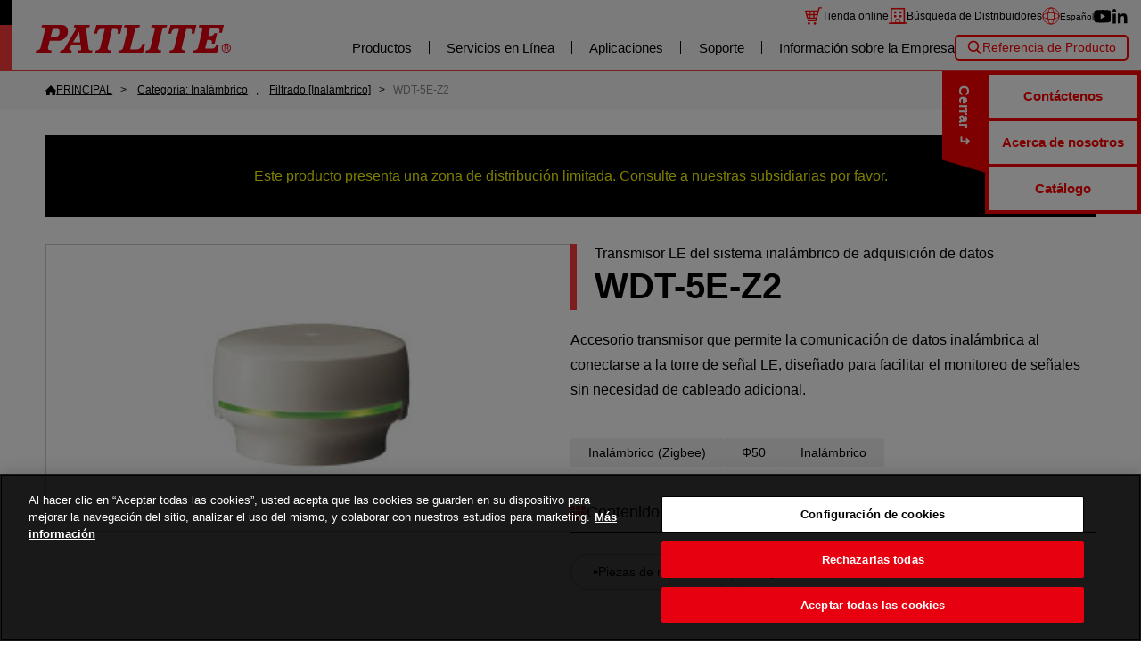

--- FILE ---
content_type: text/html; charset=UTF-8
request_url: https://www.patlite.com.es/product/detail0000000196.html
body_size: 13668
content:
<!DOCTYPE html>
<html lang="es-es">
<head>
	<meta charset="UTF-8">
	
<link rel="icon" href="https://www.patlite.com.es/_common2/favicon_img/favicon.ico" sizes="any"><link rel="icon" href="https://www.patlite.com.es/_common2/favicon_img/icon.svg" type="image/svg+xml"><link rel="apple-touch-icon" href="https://www.patlite.com.es/_common2/favicon_img/apple-touch-icon.png"><!-- www.patlite.com.es に対する OneTrust Cookie 同意通知の始点 -->
<script type="text/javascript" src="https://cdn.cookielaw.org/consent/16206939-c5ae-4901-bb8f-6c6cd3ce93b2/OtAutoBlock.js" ></script>
<script src="https://cdn.cookielaw.org/scripttemplates/otSDKStub.js" data-document-language="true" type="text/javascript" charset="UTF-8" data-domain-script="16206939-c5ae-4901-bb8f-6c6cd3ce93b2" ></script>
<script type="text/javascript">
function OptanonWrapper() { }
</script>
<!-- www.patlite.com.es に対する OneTrust Cookie 同意通知の終点 -->

<!-- Google ES Tag Manager -->
<script>(function(w,d,s,l,i){w[l]=w[l]||[];w[l].push({'gtm.start':
new Date().getTime(),event:'gtm.js'});var f=d.getElementsByTagName(s)[0],
j=d.createElement(s),dl=l!='dataLayer'?'&l='+l:'';j.async=true;j.src=
'https://www.googletagmanager.com/gtm.js?id='+i+dl;f.parentNode.insertBefore(j,f);
})(window,document,'script','dataLayer','GTM-NN5LG2C');</script>
<!-- End ES Google Tag Manager -->
		<title>Transmisor LE del sistema inalámbrico de adquisición de datos | WDT-5E-Z2 | Descripción del producto | PATLITE</title>
	<!-- メタタグのdescriptionに代替値を設定 -->
	<meta name="description" content="Accesorio transmisor que permite la comunicación de datos inalámbrica al conectarse a la torre de señal LE, diseñado para facilitar el monitoreo de señales sin necesidad de cableado adicional.">
	<meta name="keywords" content="">
	<link rel="canonical" href="https://www.patlite.com.es/product/detail0000000196.html">
		<link rel="alternate" href="https://www.patlite.com/product/detail0000000196.html" hreflang="en">
		<link rel="alternate" href="https://www.patlite-ap.com/product/detail0000000196.html" hreflang="en-sg">
		<link rel="alternate" href="https://www.patlite.fr/product/detail0000000196.html" hreflang="fr">
		<link rel="alternate" href="https://www.patlite.eu/product/detail0000000196.html" hreflang="de">
		<link rel="alternate" href="https://www.patlite.it/product/detail0000000196.html" hreflang="it">
		<link rel="alternate" href="https://www.patlite.cn/product/detail0000000196.html" hreflang="zh-cn">
		<link rel="alternate" href="https://www.patlite.co.kr/product/detail0000000196.html" hreflang="ko">
		<link rel="alternate" href="https://www.patlite.co.jp/product/detail0000000196.html" hreflang="ja">
		<link rel="alternate" href="https://www.patlite.co.th/product/detail0000000196.html" hreflang="th">
		<link rel="alternate" href="https://www.patlite.tw/product/detail0000000196.html" hreflang="zh-tw">
		<link rel="alternate" href="https://www.patlite.com.es/product/detail0000000196.html" hreflang="es-es">
		<link rel="alternate" href="https://www.patlite.com.mx/product/detail0000000196.html" hreflang="es-mx">
		<link rel="alternate" href="https://www.patlite.co.uk/product/detail0000000196.html" hreflang="en-gb">
	<!-- 2025-05-15 add -->
	<link rel="alternate" href="https://www.patlite.com/product/detail0000000196.html" hreflang="x-default">

	<script src="/_template/template.js"></script>
		<script>
		template.draw(template.meta("//www.patlite.com.es/", "/", {
			is_old: false
		}));
	</script>

	<link rel="stylesheet" href="/_common2/slick/slick.css">
	<link rel="stylesheet" href="/_common2/product-detail.css">
	<script defer src="/_common2/slick/slick.min.js"></script>
	<script defer src="/_common2/product-detail.js"></script>
	<script type="application/ld+json" data-id="patlite-seo-hydrated">{"@context":"https://schema.org","@graph":[{"@type":"WebPage","@id":"https://www.patlite.com.es/product/detail0000000196.html#webpage","url":"https://www.patlite.com.es/product/detail0000000196.html","name":"Transmisor LE del sistema inalámbrico de adquisición de datos | WDT-5E-Z2 | Descripción del producto | PATLITE","description":"Accesorio transmisor que permite la comunicaci&oacute;n de datos inal&aacute;mbrica al conectarse a la torre de se&ntilde;al LE, dise&ntilde;ado para facilitar el monitoreo de se&ntilde;ales sin necesidad de cableado adicional.","inLanguage":"es-ES","mainEntity":{"@id":"https://www.patlite.com.es/product/detail0000000196.html"}},{"@type":"Product","@id":"https://www.patlite.com.es/product/detail0000000196.html","name":"Transmisor LE del sistema inalámbrico de adquisición de datos | WDT-5E-Z2 | Descripción del producto | PATLITE","description":"Accesorio transmisor que permite la comunicaci&oacute;n de datos inal&aacute;mbrica al conectarse a la torre de se&ntilde;al LE, dise&ntilde;ado para facilitar el monitoreo de se&ntilde;ales sin necesidad de cableado adicional.","image":["https://www.patlite.com.es/_inc_data/product_img/ES_SG_000196.jpg"],"model":"WDT-5E-Z2","brand":{"@type":"Brand","name":"PATLITE"},"manufacturer":{"@type":"Organization","@id":"https://www.patlite.co.jp/#organization"},"mainEntityOfPage":{"@id":"https://www.patlite.com.es/product/detail0000000196.html#webpage"},"additionalProperty":[{"@type":"PropertyValue","name":"Inalámbrico (Zigbee)","value":"Inalámbrico (Zigbee)"},{"@type":"PropertyValue","name":"Φ50","value":"Φ50"}],"subjectOf":[{"@type":"CreativeWork","name":"Specifications_5E (En)","url":"https://www.patlite.com.es/product/index.php?Command=Index&method=Download&id=196&idx=6"}]},{"@type":"BreadcrumbList","@id":"https://www.patlite.com.es/product/detail0000000196.html#breadcrumb","itemListElement":[{"@type":"ListItem","position":1,"name":"PATLITE HOME","item":"https://www.patlite.com.es/"},{"@type":"ListItem","position":2,"name":"Categoría: Inalámbrico","item":"https://www.patlite.com.es/product/category7.html"},{"@type":"ListItem","position":2,"name":"Filtrado [Inalámbrico]","item":"https://www.patlite.com.es/product/index.php?TagID[]=646"},{"@type":"ListItem","position":3,"name":"WDT-5E-Z2","item":"https://www.patlite.com.es/product/detail0000000196.html"}]}]}</script>
	<meta property="og:title" content="Transmisor LE del sistema inalámbrico de adquisición de datos | WDT-5E-Z2 | Descripción del producto | PATLITE">
	<meta property="og:description" content="Accesorio transmisor que permite la comunicación de datos inalámbrica al conectarse a la torre de señal LE, diseñado para facilitar el monitoreo de señales sin necesidad de cableado adicional.">
	<meta property="og:url" content="https://www.patlite.com.es/product/detail0000000196.html">
	<meta property="og:type" content="article">
	<meta property="og:image" content="https://www.patlite.com.es/_common2/corporateImg_ovs.png">
</head>

<body>
	<!-- Google Tag Manager (noscript) -->
<noscript><iframe src="https://www.googletagmanager.com/ns.html?id=GTM-NN5LG2C" height="0" width="0" style="display:none;visibility:hidden"></iframe></noscript>
<!-- End Google Tag Manager (noscript) -->
<script>window.dataLayer = window.dataLayer || [];
window.dataLayer.push({'isAmerica': true, 'event': 'AmericaUser'});</script>	<a id="pagetop"></a>
	<div class="g-container">

		
<input hidden type="checkbox" id="drawer-switch">
<header class="g-header">
	<label class="g-header__toggle g-header__toggle--open" for="drawer-switch">MENÚ</label>
	<p class="g-head-logo">
		<a href="https://www.patlite.com.es/" class="g-head-logo__home"><img src="https://www.patlite.com.es/_img2/base/site-logo.svg" alt="PATLITE" class="g-head-logo__data"></a>
		<label class="g-header__toggle g-header__toggle--close" for="drawer-switch">Cerrar</label>
	</p>
	<div class="g-menu">
		<ul class="g-user-menu">
			<li class="g-user-menu__item g-user-menu__item--sns">
				<div class="g-officialsns">
					<p class="g-officialsns__ttl">Medias sociales oficiales de Patlite</p>
					<div class="g-officialsns__list">
						<a href="https://www.youtube.com/channel/UC_gp2mlJ-E-y6glL7NM2gpw?view_as=subscriber" target="_blank" class="g-officialsns__item sns--youtube"><img src="https://www.patlite.com.es/_img2/base/sns-youtube.svg" width="30" alt="youtube" class="g-officialsns__icon"></a>
						<a href="https://www.linkedin.com/company/patlite-iberia/posts/?feedView=all" target="_blank" class="g-officialsns__item sns--linkedin"><img src="https://www.patlite.com.es/_img2/base/sns-linkedin.svg" width="30" alt="" class="g-officialsns__icon"></a>
					</div>
				</div>
			</li>
			<li class="g-user-menu__item g-user-menu__item--store g-user-menu__icon">
				<a href="https://shop.patlite.eu/es/" target="_blank" class="g-user-menu__more" data-gtm-click="ec-link|host:patlite.com.es">Tienda online</a>
			</li>
			<li class="g-user-menu__item g-user-menu__item--distribute g-user-menu__icon">
				<a href="https://global.patlite.com/search/" target="_blank" class="g-user-menu__more">Búsqueda de Distribuidores</a>
			</li>
			<li class="g-user-menu__item g-user-menu__item--lang g-user-menu__icon">
				<details class="g-pulldw g-pulldw--language">
					<summary class="g-pulldw__vew">
						<span class="g-current-lang g-current-lang--en">English</span>
						<span class="g-current-lang g-current-lang--en-sg">ASEAN</span>
						<span class="g-current-lang g-current-lang--fr">Français</span>
						<span class="g-current-lang g-current-lang--de">Deutsch</span>
						<span class="g-current-lang g-current-lang--it">Italiano</span>
						<span class="g-current-lang g-current-lang--zh-cn">简体中文</span>
						<span class="g-current-lang g-current-lang--ko">한국어</span>
						<span class="g-current-lang g-current-lang--ja">日本語</span>
						<span class="g-current-lang g-current-lang--th">ภาษาไทย</span>
						<span class="g-current-lang g-current-lang--zh-tw">繁體中文</span>
						<span class="g-current-lang g-current-lang--es-es">Español</span>
						<span class="g-current-lang g-current-lang--es-mx">Español -Mexico</span>
						<span class="g-current-lang g-current-lang--en-gb">UK English</span>
					</summary>
					<div class="g-pulldw__draw">
						<div class="g-language">
							<a hreflang="en" href="https://www.patlite.com/product/detail0000000196.html" class="g-language__item">English</a>
							<a hreflang="en-sg" href="https://www.patlite-ap.com/product/detail0000000196.html" class="g-language__item">ASEAN</a>
							<a hreflang="fr" href="https://www.patlite.fr/product/detail0000000196.html" class="g-language__item">Français</a>
							<a hreflang="de" href="https://www.patlite.eu/product/detail0000000196.html" class="g-language__item">Deutsch</a>
							<a hreflang="it" href="https://www.patlite.it/product/detail0000000196.html" class="g-language__item">Italiano</a>
							<a hreflang="zh-cn" href="https://www.patlite.cn/product/detail0000000196.html" class="g-language__item">简体中文</a>
							<a hreflang="ko" href="https://www.patlite.co.kr/product/detail0000000196.html" class="g-language__item">한국어</a>
							<a hreflang="ja" href="https://www.patlite.co.jp/product/detail0000000196.html" class="g-language__item">日本語</a>
							<a hreflang="th" href="https://www.patlite.co.th/product/detail0000000196.html" class="g-language__item">ภาษาไทย</a>
							<a hreflang="zh-tw" href="https://www.patlite.tw/product/detail0000000196.html" class="g-language__item">繁體中文</a>
							<a hreflang="es-es" href="https://www.patlite.com.es/product/detail0000000196.html" class="g-language__item">Español</a>
							<a hreflang="es-mx" href="https://www.patlite.com.mx/product/detail0000000196.html" class="g-language__item">Español -Mexico</a>
							<a hreflang="en-gb" href="https://www.patlite.co.uk/product/detail0000000196.html" class="g-language__item">UK English</a>
						</div>
					</div>
				</details>
			</li>
			<!-- <li class="g-user-menu__item g-user-menu__item--price g-user-menu__icon">
				<a href="https://pd.patlite.com/portal/login/Login.aspx" class="g-user-menu__more">Precio y entrega</a>
			</li> -->
		</ul>
		<nav class="g-mainnav">
			<ul class="g-gnav">
				<li class="g-gnav__item js-mega">
					<a href="https://www.patlite.com.es/product/" class="g-gnav__more js-mega__trigger">Productos</a>
					<div class="g-mega">
						<div class="g-mega__bg js-mega__trigger"></div>
						<div class="g-mega__body">
							<div class="g-megasect">
								<p class="g-megasect__head"><a href="https://www.patlite.com.es/product/" class="g-megasect__more">Productos</a></p>
								<div class="g-megasect__body">
									<ul class="g-megathumb">
										<li class="g-megathumb__item">
											<a href="https://www.patlite.com.es/product/category2.html" class="g-megathumb__more">
												<img src="https://www.patlite.com.es/_img2/base/os_category_img-signaltower_212x125.jpg" alt="" class="g-megathumb__thumb">
												<span class="g-megathumb__name">
Balizas Luminosas												</span>
											</a>
										</li>
										<li class="g-megathumb__item">
											<a href="https://www.patlite.com.es/product/category3.html" class="g-megathumb__more">
												<img src="https://www.patlite.com.es/_img2/base/os_category_img-signalbeacon_212x125.jpg" alt="" class="g-megathumb__thumb">
												<span class="g-megathumb__name">
Indicadores Luminosos												</span>
											</a>
										</li>
										<li class="g-megathumb__item">
											<a href="https://www.patlite.com.es/product/category4.html" class="g-megathumb__more">
												<img src="https://www.patlite.com.es/_img2/base/os_category_img-audible_212x125.jpg" alt="" class="g-megathumb__thumb">
												<span class="g-megathumb__name">
Alarma Acústica / Sintetizador de Voz												</span>
											</a>
										</li>
										<li class="g-megathumb__item">
											<a href="https://www.patlite.com.es/product/category5.html" class="g-megathumb__more">
												<img src="https://www.patlite.com.es/_img2/base/category_img-light_212x125.jpg" alt="" class="g-megathumb__thumb">
												<span class="g-megathumb__name">
Iluminación LED												</span>
											</a>
										</li>
										<li class="g-megathumb__item">
											<a href="https://www.patlite.com.es/product/category6.html" class="g-megathumb__more">
												<img src="https://www.patlite.com.es/_img2/base/category_img-nw_212x125.jpg" alt="" class="g-megathumb__thumb">
												<span class="g-megathumb__name">
LAN / USB /PoE												</span>
											</a>
										</li>
										<li class="g-megathumb__item">
											<a href="https://www.patlite.com.es/product/category7.html" class="g-megathumb__more">
												<img src="https://www.patlite.com.es/_img2/base/os_category_img-wireless_212x125.jpg" alt="" class="g-megathumb__thumb">
												<span class="g-megathumb__name">
Inalámbrico												</span>
											</a>
										</li>
										<li class="g-megathumb__item">
											<a href="https://www.patlite.com.es/product/category8.html" class="g-megathumb__more">
												<img src="https://www.patlite.com.es/_img2/base/category_img-iolink_212x125.jpg" alt="" class="g-megathumb__thumb">
												<span class="g-megathumb__name">
IO-Link												</span>
											</a>
										</li>
										<li class="g-megathumb__item">
											<a href="https://www.patlite.com.es/product/category15.html" class="g-megathumb__more">
												<img src="https://www.patlite.com.es/_img2/base/os_category_img-ex_212x125.jpg" alt="" class="g-megathumb__thumb">
												<span class="g-megathumb__name">
A prueba de explosiones												</span>
											</a>
										</li>
									</ul>
								</div>
							</div>
						</div>
					</div>
				</li>

				<li class="g-gnav__item js-mega">
					<a href="https://www.patlite.com.es/pickup/" class="g-gnav__more js-mega__trigger">Servicios en Línea</a>
					<div class="g-mega">
						<div class="g-mega__bg js-mega__trigger"></div>
						<div class="g-mega__body">
							<div class="g-megasect">
								<p class="g-megasect__head"><a href="https://www.patlite.com.es/pickup/" class="g-megasect__more">Servicios en Línea</a></p>
								<div class="g-megasect__body">
									<ul class="g-meganav">
										<li class="g-meganav__item"><a href="https://www.patlite.com.es/lp/patlite_ssom/" class="g-meganav__more">Sitio de Soluciones</a></li>
										<li class="g-meganav__item"><a href="https://www.patlite.com.es/expo/2021/" class="g-meganav__more">EXPOSICIÓN EN LÍNEA</a></li>
									</ul>
								</div>
							</div>
						</div>
					</div>
				</li>
				<li class="g-gnav__item js-mega">
					<a href="https://www.patlite.com.es/application/" class="g-gnav__more js-mega__trigger">Aplicaciones</a>
					<div class="g-mega">
						<div class="g-mega__bg js-mega__trigger"></div>
						<div class="g-mega__body">
							<div class="g-megasect">
								<p class="g-megasect__head"><a href="https://www.patlite.com.es/application/" class="g-megasect__more">Aplicaciones</a></p>
								<div class="g-megasect__body">
									<ul class="g-meganav">
										<li class="g-meganav__item"><a href="https://www.patlite.com.es/adoption_case/Remote_monitoring.html" class="g-meganav__more">Monitorización Remota</a></li>
										<li class="g-meganav__item"><a href="https://www.patlite.com.es/adoption_case/Productivity.html" class="g-meganav__more">Productividad</a></li>
										<li class="g-meganav__item"><a href="https://www.patlite.com.es/adoption_case/Safety_Maintenance.html" class="g-meganav__more">Seguridad / Mantenimiento</a></li>
										<li class="g-meganav__item"><a href="https://www.patlite.com.es/adoption_case/Quality.html" class="g-meganav__more">Calidad</a></li>
										<li class="g-meganav__item"><a href="https://www.patlite.com.es/adoption_case/Networking_Communications.html" class="g-meganav__more">Comunicaciones en Red</a></li>
										<li class="g-meganav__item"><a href="https://www.patlite.com.es/ondemand/" class="g-meganav__more">Videos de Aplicaciones</a></li>
									</ul>
								</div>
							</div>
						</div>
					</div>
				</li>
				<li class="g-gnav__item js-mega">
					<a href="https://www.patlite.com.es/support/" class="g-gnav__more js-mega__trigger">Soporte</a>
					<div class="g-mega">
						<div class="g-mega__bg js-mega__trigger"></div>
						<div class="g-mega__body">
							<div class="g-megasect">
								<p class="g-megasect__head"><a href="https://www.patlite.com.es/support/" class="g-megasect__more">Soporte</a></p>
								<div class="g-megasect__body">
									<ul class="g-meganav">
										<li class="g-meganav__item"><a href="https://www.patlite.com.es/contact/" class="g-meganav__more">Contáctenos</a></li>
										<li class="g-meganav__item"><a href="https://www.patlite.com.es/support/#download" class="g-meganav__more">Catálogo</a></li>
										<li class="g-meganav__item"><a href="https://www.patlite.com.es/support/#product" class="g-meganav__more">Información Adicional de Producto</a></li>
									</ul>
								</div>
							</div>
						</div>
					</div>
				</li>
				<li class="g-gnav__item js-mega">
					<a href="https://www.patlite.com.es/company/" class="g-gnav__more js-mega__trigger">Información sobre la Empresa</a>
					<div class="g-mega">
						<div class="g-mega__bg js-mega__trigger"></div>
						<div class="g-mega__body">
							<div class="g-megasect">
								<p class="g-megasect__head"><a href="https://www.patlite.com.es/company/" class="g-megasect__more">Información sobre la Empresa</a></p>
								<div class="g-megasect__body">
									<ul class="g-meganav">
										<li class="g-meganav__item"><a href="https://www.patlite.com.es/company/outline.html" class="g-meganav__more">Acerca de nosotros</a></li>
										<li class="g-meganav__item"><a href="https://www.patlite.com.es/company/ceo.html" class="g-meganav__more">Mensaje del director ejecutivo</a></li>
										<li class="g-meganav__item"><a href="https://www.patlite.com.es/company/network.html" class="g-meganav__more">Red global</a></li>
										<li class="g-meganav__item"><a href="https://www.patlite.com.es/company/ecology.html" class="g-meganav__more">Iniciativas Medioambientales</a></li>
									</ul>
								</div>
							</div>
						</div>
					</div>
				</li>
				<li class="g-gnav__item js-mega for-sp">
					<a href="javascript:;" class="g-gnav__more js-mega__trigger">Otros</a>
					<div class="g-mega">
						<div class="g-mega__bg js-mega__trigger"></div>
						<div class="g-mega__body">
							<div class="g-megasect">
								<div class="g-megasect__body">
									<ul class="g-meganav">
										<li class="g-meganav__item"><a href="https://www.patlite.com.es/privacy.html" class="g-meganav__more">Política de Privacidad</a></li>
										<li class="g-meganav__item"><a href="https://www.patlite.com.es/sitemap.html" class="g-meganav__more">Mapa del sitio</a></li>
										<li class="g-meganav__item"><a href="https://global.patlite.com/" target="_blank" class="g-meganav__more">Principal Global</a></li>
									</ul>
								</div>
							</div>
						</div>
					</div>
				</li>
			</ul>
			<div class="g-kw-search">
				<input hidden type="checkbox" class="g-kw-search__state" id="kw-search">
				<label for="kw-search" class="g-kw-search__toggle">Referencia de Producto</label>
				<div class="g-kw-search__body">
					<form action="https://www.patlite.com.es/product/" class="g-kw-form">
						<input type="text" name="keyword"  placeholder="Por favor ingrese una palabra de búsqueda" class="g-input g-input---kw-form">
						<button class="g-btn g-btn--kw-form">Búsqueda</button>
					</form>
					<label for="kw-search" class="g-kw-search__close">Cerrar</label>
				</div>
			</div>
<!--
			<ul class="g-asidenav">
				<li class="g-asidenav__item sns--facebook"><a href="https://www.facebook.com/PATLITE.jp/" target="_blank" class="g-asidenav__more"><img src="https://www.patlite.com.es/_img2/base/sns-facebook.svg" width="30" alt="" class="g-asidenav__icon"></a></li>
				<li class="g-asidenav__item sns--twitter"><a href="https://twitter.com/patlite_Japan" target="_blank" class="g-asidenav__more"><img src="https://www.patlite.com.es/_img2/base/sns-twitter.svg" width="30" alt="" class="g-asidenav__icon"></a></li>
				<li class="g-asidenav__item sns--youtube"><a href="https://www.youtube.com/channel/UC_gp2mlJ-E-y6glL7NM2gpw?view_as=subscriber" target="_blank" class="g-asidenav__more"><img src="https://www.patlite.com.es/_img2/base/sns-youtube.svg" width="30" alt="" class="g-asidenav__icon"></a></li>
				<li class="g-asidenav__item sns--whatsapp"><a href="https://wa.me/message/OVJADGQCCM7NK1" target="_blank" class="g-asidenav__more"><img src="https://www.patlite.com.es/_img2/base/sns-whatsapp.svg" width="30" alt="" class="g-asidenav__icon"></a></li>
				<li class="g-asidenav__item sns--bilbili"><a href="https://space.bilibili.com/1908885230" target="_blank" class="g-asidenav__more"><img src="https://www.patlite.com.es/_img2/base/sns-bilbili.svg" width="30" alt="" class="g-asidenav__icon"></a></li>
				<li class="g-asidenav__item sns--instagram"><a href="https://www.instagram.com/patlite_korea/" target="_blank" class="g-asidenav__more"><img src="https://www.patlite.com.es/_img2/base/sns-instagram.svg" width="30" alt="" class="g-asidenav__icon"></a></li>
				<li class="g-asidenav__item sns--kakao"><a href="https://pf.kakao.com/_QfJxkb" target="_blank" class="g-asidenav__more"><img src="https://www.patlite.com.es/_img2/base/sns-kaakao.svg" width="30" alt="" class="g-asidenav__icon"></a></li>
				<li class="g-asidenav__item sns--line"><a href="https://lin.ee/4p1fZde" target="_blank" class="g-asidenav__more"><img src="https://www.patlite.com.es/_img2/base/sns-line.svg" width="30" alt="" class="g-asidenav__icon"></a></li>
				<li class="g-asidenav__item sns--linkedin"><a href="https://www.linkedin.com/company/patlite-iberia/posts/?feedView=all" target="_blank" class="g-asidenav__more"><img src="https://www.patlite.com.es/_img2/base/sns-linkedin.svg" width="30" alt="" class="g-asidenav__icon"></a></li>
				<li class="g-asidenav__item sns--naver"><a href="https://blog.naver.com/patlite" target="_blank" class="g-asidenav__more"><img src="https://www.patlite.com.es/_img2/base/sns-naver.svg" width="30" alt="" class="g-asidenav__icon"></a></li>
			</ul>
-->
		</nav>
	</div>
</header>

<input hidden type="checkbox" id="checkbox-help">
<div class="g-help">
	<label for="checkbox-help" class="g-help__toggle g-help__toggle--open">Contacto / Asistencia</label>
	<label for="checkbox-help" class="g-help__toggle g-help__toggle--close">Cerrar</label>
	<nav class="g-help__list">
		<a class="g-help__more" href="https://www.patlite.com.es/contact/spanish/input.html">Contáctenos</a>
		<a class="g-help__more" href="https://www.patlite.com.es/company/outline.html">Acerca de nosotros</a>
		<a class="g-help__more" href="https://www.patlite.com.es/support/download.html">Catálogo</a>
	</nav>
</div>
		<style>
			/*<!--
	<script>template.draw(template.header("//www.patlite.com.es/", "/"));</script>
-->*/
		</style>

		<main class="g-main js-ajax__append js-ajax__is-loading">
			<nav class="g-breadcrumb">
				<div class="g-sitewidth">
					<ol class="g-breadcrumb__list">
						<li class="g-breadcrumb__item">
							<a href="/" class="g-breadcrumb__back g-breadcrumb__back--home"><span>PRINCIPAL</span></a>
						</li>
												<li class="g-breadcrumb__item">
							<a href="/product/category7.html" class="g-breadcrumb__back"><span>Categoría: Inalámbrico</span></a>
						</li>
												<li class="g-breadcrumb__item">
							<a href="/product/index.php?TagID[]=646" class="g-breadcrumb__back"><span>Filtrado [Inalámbrico]</span></a>
						</li>
												<li class="g-breadcrumb__item"><span>WDT-5E-Z2</span>
						</li>
					</ol>
				</div>
			</nav>
			<article class="g-contents l-product-detail">

								<div class="l-prd-notice g-sitewidth">
					<p>Este producto presenta una zona de distribuci&oacute;n limitada. Consulte a nuestras subsidiarias por favor.</p>				</div>
				
				<section class="l-prd-info g-sitewidth">
					<div class="l-prd-info-grid">
						<div class="l-prd-info-grid__body">
							<header class="g-stack g-stack--product-detail">
								<h1 class="l-prd-title g-ttl">
									<div class="l-prd-title__role">
										Transmisor LE del sistema inalámbrico de adquisición de datos																																								<!--MP3再生ネットワーク監視表示灯-->
									</div>
									<div class="l-prd-title__name">
										WDT-5E-Z2									</div>
								</h1>
								<p class="l-prd__desc">
									<p>Accesorio transmisor que permite la comunicaci&oacute;n de datos inal&aacute;mbrica al conectarse a la torre de se&ntilde;al LE, dise&ntilde;ado para facilitar el monitoreo de se&ntilde;ales sin necesidad de cableado adicional.</p>								</p>
							</header>
							<div class="g-stack g-stack--product-detail">
								<!--タグ-->
																<ul class="l-prd-function">
																		<li class="l-prd-function__item" title="Inalámbrico (Zigbee)">
										Inalámbrico (Zigbee)									</li>
																		<li class="l-prd-function__item" title="Φ50">
										Φ50									</li>
																		<li class="l-prd-function__item" title="Inalámbrico">
										Inalámbrico									</li>
																	</ul>
																<!--//タグ-->

								<!--色タグ
//色タグ-->

							</div>
														<aside class="l-related-content">
								<h3 class="g-ttl g-ttl-related-content">
									Contenido relacionado
								</h3>

								<ul class="g-list-nav g-list-nav--related-content">
																		<li>
										<a href="https://www.patlite.es/support/replacement_parts.html#W" class="l-related-content__more">
											Piezas de repuesto										</a>
									</li>
																		<li>
										<a href="https://www.patlite.com/wd_series_eng/" class="l-related-content__more">
											Explore la serie WD										</a>
									</li>
																	</ul>
							</aside>
													</div>
						<div class="l-prd-info-grid__image">
							<ul class="l-prd-slide js-prd-slide">
								<!--メイン画像-->
								<li class="l-prd-slide__item">
									<img src="/_inc_data/product_img/ES_SG_000196.jpg" class="l-prd-slide__image"
										alt="Transmisor LE del sistema inalámbrico de adquisición de datos WDT-5E-Z2"
										title="Transmisor LE del sistema inalámbrico de adquisición de datos WDT-5E-Z2">
								</li>
								<!--追加画像-->
								
								<!--//追加画像-->
							</ul>
						</div>
					</div>
				</section>

				<section class="l-prd-spec">

					
					<input hidden type="radio" class="js-tab" name="product-tab" value=".g-tab-content--feat"
						id="product-tab--feat" checked >

																				<input hidden type="radio" class="js-tab" name="product-tab" value=".g-tab-content--addtab0"
						id="product-tab--addtab0"  >
																									<input hidden type="radio" class="js-tab" name="product-tab" value=".g-tab-content--repair"
						id="product-tab--repair"  >
					
					<input hidden type="radio" class="js-tab" name="product-tab" value=".g-tab-content--spec"
						id="product-tab--spec"  >
					<input hidden type="radio" class="js-tab" name="product-tab" value=".g-tab-content--download"
						id="product-tab--download"  >

					
					<div class="l-product-tab g-sitewidth js-scroll-hint" id="product-tab">
						<label class="l-product-tab__item" for="product-tab--feat">
							Información general del producto
						</label>

												<label class="l-product-tab__item" for="product-tab--addtab0">
							Configuración de la Referencia						</label>
						

												<label class="l-product-tab__item" for="product-tab--spec">
							Manual de Instrucciones/Especificaciones/Dibujo exterior
						</label>
						

												<label class="l-product-tab__item" for="product-tab--download">
							Archivos para descargar
							<!--ダウンロード関連ファイル-->
							<!--カタログ/CAD/ソフト/ファーム/輸出該非・EAR-->
						</label>
																		<label class="l-product-tab__item" for="product-tab--repair">Piezas de repuesto</label>
											</div>

					<section class="g-tab-content g-tab-content--feat g-sitewidth">
						<h2 hidden>Características del producto</h2>

						<!-- @ wysiwyg -->
						<div class="g-wysiwyg g-wysiwyg--product-feature">
							<!-- <h3 class="g-ttl">Características del producto</h3> -->
							<p>El Sistema inal&aacute;mbrico de adquisici&oacute;n de datos es un accesorio econ&oacute;mico habilitado con la Internet industrial de las cosas (IIoT) para columnas de se&ntilde;alizaci&oacute;n seleccionadas de PATLITE. Este sistema permite que las columnas de se&ntilde;alizaci&oacute;n transmitan los cambios de estado del equipo a un PC central de manera inal&aacute;mbrica para el monitoreo y an&aacute;lisis de datos en tiempo real. Identifique los cuellos de botella en la producci&oacute;n, mejore la supervisi&oacute;n, optimice la productividad y mejore la eficiencia general de los equipos (Overall Equipment Effectiveness, OEE) con esta soluci&oacute;n completa en la red.</p>
<p>&nbsp;</p>
<div class="liquid--grid--col2">
<div>
<h4>Aplicaciones T&iacute;picas</h4>
<ul class="js-match-height">
<li>Varias m&aacute;quinas independientes pueden conectarse en red mediante el WD-Z2 para el archivo de datos y la monitorizaci&oacute;n remota.</li>
<li>El estado y las condiciones de las m&aacute;quinas se indican mediante las torres de se&ntilde;alizaci&oacute;n PATLITE.</li>
</ul>
<img src="/data/product_img/es/WDR-5E_6M-Z2_01.png" alt="" /></div>
<div>
<h4>Concepto Inal&aacute;mbrico IEEE 802.15.4 2.4GHz</h4>
<ul class="js-match-height">
<li>Las funciones de salto/enrutamiento inal&aacute;mbrico y la topolog&iacute;a de malla permiten configuraciones de red inal&aacute;mbricas flexibles y fiables.</li>
<li>Los datos archivados por el WD-Z2 se almacenan en un formato de archivo CSV que puede ser gestionado por cualquier software de gesti&oacute;n de datos est&aacute;ndar, como SCADA.</li>
</ul>
<img src="/data/product_img/es/WDR-5E_6M-Z2_02.png" alt="" /></div>
</div>
<!--  -->
<p>&nbsp;</p>
<!--  -->
<div class="liquid--grid--col2">
<div>
<h4>Condici&oacute;n de conexi&oacute;n en red</h4>
<img src="/data/product_img/es/WDR-5E_6M-Z2_03.png" alt="" /></div>
<div>
<h4>Instalaci&oacute;n del Transmisor</h4>
<div style="display: grid; grid-template-columns: 1fr 2fr; gap: 1em;"><img src="/data/product_img/es/WDR-5E_6M-Z2_04.png" alt="" />
<p>Fije el adaptador del transmisor "A" en la torre de se&ntilde;al y apri&eacute;telo con el tornillo central. Luego, simplemente coloque el transmisor "B" en el soporte. (Algunas aplicaciones no requieren cableado adicional).</p>
</div>
</div>
</div>
<!-- <div style="text-align: center;"><img style="width: 86%;" src="/img/product_detail/WD/WD_img01.jpg" alt="" /></div>
<h4>Especificaciones</h4>
<div class="inc_TB">
	<table class="nowrap" summary="Especificaciones del modelo">
		<tbody>
			<tr>
				<td scope="row">DIMENSIONES</td>
				<td>- &phi;65&times;38.5mm</td>
			</tr>
			<tr>
				<td scope="row">TENSI&Oacute;N NOMINAL</td>
				<td>- Tensi&oacute;n nominal: 24 V CC (sin polaridad)<br />- Rango de funcionamiento: 21.6 V CC a 26.4 V CC</td>
			</tr>
			<tr>
				<td scope="row">PROTOCOLOS</td>
				<td>- Descripci&oacute;n: Transmisor para torre de se&ntilde;al LE<br />- M&aacute;ximo de rel&eacute;s
					conectables: 5 rel&eacute;s<br />- Grado de protecci&oacute;n: Conforme a los est&aacute;ndares LE</td>
			</tr>
			<tr>
				<td scope="row">FUNCIONES</td>
				<td>- Rango de temperatura de funcionamiento: -10℃ a 60℃ (sin condensaci&oacute;n)<br />- Rango de humedad de
					funcionamiento: 85% HR o menos (sin condensaci&oacute;n)<br />- Rango de temperatura de almacenamiento: -20℃ a
					70℃ (sin congelaci&oacute;n)<br />- Instalaci&oacute;n: Posici&oacute;n vertical (solo para interiores)</td>
			</tr>
			<tr>
				<td scope="row">ESTILO DEL CUERPO</td>
				<td>- Descripci&oacute;n: Transmisor para torre de se&ntilde;al LE</td>
			</tr>
			<tr>
				<td scope="row">COLOR DEL CUERPO</td>
				<td>- Cuerpo: Gris claro</td>
			</tr>
			<tr>
				<td scope="row">NORMAS DE CONFORMIDAD</td>
				<td>- FCC<br />- NCC<br />- NBCT<br />- SDPPI<br />- SRRC</td>
			</tr>
		</tbody>
	</table>
</div> -->						</div>
						<!-- @ wysiwyg -->
					</section>
										<section class="g-tab-content g-tab-content--addtab0 g-sitewidth">
						<h2 hidden>
							Configuración de la Referencia						</h2>
						<!-- @ wysiwyg -->
						<div class="g-wysiwyg g-wysiwyg--product-addtab0">
							<!-- <h3 class="g-ttl">Configuración de la Referencia</h3> -->
							<div class="responsive-image"><img src="/data/product_img/es/WDT-5E6M-Z2_modelCode.png" alt="C&oacute;digo de modelo" /></div>
<!-- -->
<h3>Lista de productos</h3>
<div class="inc_TB">
<table>
<tbody>
<tr>
<th>N&uacute;mero de modelo</th>
<th>Voltaje nominal</th>
<th>Tipo</th>
<th>Tama&ntilde;o (mm)</th>
<th>Serie de torre de se&ntilde;al compatible</th>
</tr>
<tr>
<td style="text-align: center;">WDT-5E-Z2</td>
<td style="text-align: center;">24V CC</td>
<td style="text-align: center;">Transmisor</td>
<td style="text-align: center;">&phi;50</td>
<td style="text-align: center;">LE</td>
</tr>
</tbody>
</table>
</div>						</div>
						<!-- @ wysiwyg -->
					</section>
					

					<!-- <section class="g-tab-content g-tab-content--code g-sitewidth">
					<h2 hidden>モデルコード/製品リスト</h2>
					<div class="g-stack g-stack--3">
						<section>
							<h2 class="g-belt g-belt--product">モデルコード</h2>
							<figure class="g-fig">
								<img src="/img/product_detail/nhv/nhv_howtoorder.jpg" alt="" width="800">
							</figure>
						</section>
						<section>
							<h2 class="g-belt g-belt--product">製品リスト</h2>
							<figure class="g-fig">
								<img src="https://satyr.dev/572x654" alt="">
							</figure>
						</section>
					</div>
					</section> -->

										<section class="g-tab-content g-tab-content--spec g-sitewidth">
						<h2 hidden>
							Manual de Instrucciones/Especificaciones/Dibujo exterior
						</h2>
						<p class="g-note" data-google-translated>(*) El servicio de descarga de los datos en este sitio se considera
							que acordó las siguientes condiciones "<label for="download-rule" class="g-link">Usar las
								condiciones</label>".</p>

						<div class="l-docview-grid js-docview">
							<input hidden type="checkbox" id="docview" class="docview-menu">
							<label for="docview" class="g-btn l-btn-docview js-docview__launch">
								seleccione
							</label>
							<div class="l-docview-grid__side">
								<label class="g-modal__close l-modal__close--docview" for="docview">&times;</label>
								<ul class="l-docmenu">
																																													<li class="l-docmenu__item" title="2">
										<a href="/catalogimg/ES_KF_000196_Etf5WVkT.pdf"
											class="l-docmenu__more js-pdf-viewer js-docview__select"
											onMouseOver="window.status='';return true">
											<img src="/_img2/product/preview-enable.png" alt="enable" class="l-docmenu__icon">
											<img src="/_img2/base/icon-pdf.svg" width="32" alt="pdf" class="l-docmenu__icon">
											MANUAL DE INSTRUCCIONES (Español)										</a>
									</li>
																																				<li class="l-docmenu__item" title="2">
										<a href="/catalogimg/ES_KF_0000000196_tfFUddYm.pdf"
											class="l-docmenu__more js-pdf-viewer js-docview__select"
											onMouseOver="window.status='';return true">
											<img src="/_img2/product/preview-enable.png" alt="enable" class="l-docmenu__icon">
											<img src="/_img2/base/icon-pdf.svg" width="32" alt="pdf" class="l-docmenu__icon">
											Web-download Manual (En)										</a>
									</li>
																																																															<li class="l-docmenu__item" title="3">
										<a href="/catalogimg/ES_KF_0000000196_D26gGAEa.pdf"
											class="l-docmenu__more js-pdf-viewer js-docview__select"
											onMouseOver="window.status='';return true">
											<img src="/_img2/product/preview-enable.png" alt="enable" class="l-docmenu__icon">
											<img src="/_img2/base/icon-pdf.svg" width="32" alt="pdf" class="l-docmenu__icon">
											Specifications_5E (En)										</a>
									</li>
																		
																											
								</ul>

							</div>
							<div class="l-docview-grid__main">
								<iframe class="g-pdf-viewer js-pdf-viewer__target" src="/pdf-viewer/web/viewer.html" frameborder="0"
									loading="lazy"></iframe>
							</div>
						</div>

					</section>
					
										<section class="g-tab-content g-tab-content--download g-sitewidth">
						<h2 hidden>
							Archivos para descargar
						</h2>

						<p class="g-note" data-google-translated>(*) El servicio de descarga de los datos en este sitio se considera
							que acordó las siguientes condiciones "<label for="download-rule" class="g-link">Usar las
								condiciones</label>".</p>

						<div class="l-download-grid">
																																																								<div class="l-download-grid__item">
								<h2 class="g-belt g-belt--product">
									Manual de Instrucciones								</h2>
								<ul class="l-download-list">
																											<li class="l-download-list__item">
										<a href="/product/index.php?Command=Index&method=Download&id=196&idx=2"
											target="_blank" class="g-with-icon l-download-list__more" rel="nofollow">
											<img src="/_img2/base/icon-pdf.svg" width="32" alt=".pdf" title=".pdf">MANUAL DE INSTRUCCIONES (Español)</a>
									</li>
																																				<li class="l-download-list__item">
										<a href="/product/index.php?Command=Index&method=Download&id=196&idx=3"
											target="_blank" class="g-with-icon l-download-list__more" rel="nofollow">
											<img src="/_img2/base/icon-pdf.svg" width="32" alt=".pdf" title=".pdf">Web-download Manual (En)</a>
									</li>
																										</ul>
							</div>
																																			<div class="l-download-grid__item">
								<h2 class="g-belt g-belt--product">
									CAD 2D / CAD 3D								</h2>
								<ul class="l-download-list">
																											<li class="l-download-list__item">
										<a href="/product/index.php?Command=Index&method=Download&id=196&idx=13"
											target="_blank" class="g-with-icon l-download-list__more" rel="nofollow">
											<img src="/_img2/base/icon-zip.svg" width="32" alt=".zip" title=".zip">2D CAD [dxf]</a>
									</li>
																																				<li class="l-download-list__item">
										<a href="/product/index.php?Command=Index&method=Download&id=196&idx=14"
											target="_blank" class="g-with-icon l-download-list__more" rel="nofollow">
											<img src="/_img2/base/icon-zip.svg" width="32" alt=".zip" title=".zip">3D CAD [IGS] (zip)</a>
									</li>
																																				<li class="l-download-list__item">
										<a href="/product/index.php?Command=Index&method=Download&id=196&idx=15"
											target="_blank" class="g-with-icon l-download-list__more" rel="nofollow">
											<img src="/_img2/base/icon-zip.svg" width="32" alt=".zip" title=".zip">3D CAD [STEP] (zip)</a>
									</li>
																																				<li class="l-download-list__item">
										<a href="/product/index.php?Command=Index&method=Download&id=196&idx=16"
											target="_blank" class="g-with-icon l-download-list__more" rel="nofollow">
											<img src="/_img2/base/icon-zip.svg" width="32" alt=".zip" title=".zip">3D CAD [x_t] (zip)</a>
									</li>
																										</ul>
							</div>
																																																								<div class="l-download-grid__item">
								<h2 class="g-belt g-belt--product">
									Especificaciones del producto								</h2>
								<ul class="l-download-list">
																											<li class="l-download-list__item">
										<a href="/product/index.php?Command=Index&method=Download&id=196&idx=6"
											target="_blank" class="g-with-icon l-download-list__more" rel="nofollow">
											<img src="/_img2/base/icon-pdf.svg" width="32" alt=".pdf" title=".pdf">Specifications_5E (En)</a>
									</li>
																										</ul>
							</div>
																																																								<div class="l-download-grid__item">
								<h2 class="g-belt g-belt--product">
									Otro								</h2>
								<ul class="l-download-list">
																											<li class="l-download-list__item">
										<a href="/product/index.php?Command=Index&method=Download&id=196&idx=5"
											target="_blank" class="g-with-icon l-download-list__more" rel="nofollow">
											<img src="/_img2/base/icon-pdf.svg" width="32" alt=".pdf" title=".pdf">Installation Guidelines -WD PRO Receiver Rev.2(En)</a>
									</li>
																																				<li class="l-download-list__item">
										<a href="/product/index.php?Command=Index&method=Download&id=196&idx=4"
											target="_blank" class="g-with-icon l-download-list__more" rel="nofollow">
											<img src="/_img2/base/icon-pdf.svg" width="32" alt=".pdf" title=".pdf">Installation Guidelines -WD Z2 Receiver Rev.6(En)</a>
									</li>
																										</ul>
							</div>
														
						</div>
					</section>

					
										<!-- add @ 2023 -->
					<section class="g-tab-content g-tab-content--repair g-sitewidth">
						<h2 hidden>
							Piezas de repuesto
						</h2>
						<div class="g-stack g-stack--3">
							
							<details class="g-folder g-folder--skin1 g-stack g-stack--3">
								<summary>
																		WDT-5E-Z2
									&emsp;

																	</summary>
								<div class="l-repair-description">
									<div class="g-stack g-stack--contents">
																				<h3 class="g-ttl">
											WDT-5E-Z2
											&emsp;

										</h3>
																				<!--
									<ul class="g-list g-list-caution g-note-supply">
										<li>aiueo</li>
										<li>aiueo</li>
										<li>aiueo</li>
									</ul>
-->
										<p class="g-nav">

											
											<!--
										<a href="/support/enddata/sankoushiki/hayamihyou.html" target="_blank" class="g-btn g-btn-next g-btn-fill g-btn-fill--ac">散光式型式 新旧早見表</a>
-->
										</p>
									</div>

																																			</div>


								
								
								<div class="g-scroller js-scroll-hint">
									<h3 class="g-ttl g-ttl-plain">
										Piezas de repuesto
									</h3>
									<table class="g-tbl g-tbl-spec g-tbl--slim">
										<thead class="g-tbl__header g-tbl-spec__header">
											<tr>
												<th class="g-tbl__cell g-tbl-spec__cell g-tbl-spec__cell--model">
													Category
												</th>
												<th class="g-tbl__cell g-tbl-spec__cell g-tbl-spec__cell--num">
													No.
												</th>
												<th class="g-tbl__cell g-tbl-spec__cell g-tbl-spec__cell--name">
													Part Name
												</th>
												<th class="g-tbl__cell g-tbl-spec__cell g-tbl-spec__cell--stock">
													Part Number
												</th>
												<th class="g-tbl__cell g-tbl-spec__cell g-tbl-spec__cell--spec">
													Required Qty
												</th>
												<th class="g-tbl__cell g-tbl-spec__cell g-tbl-spec__cell--guide">
													Specification
												</th>
												<th class="g-tbl__cell g-tbl-spec__cell g-tbl-spec__cell--more">
													Approximate time of replacement
												</th>
											</tr>
										</thead>
										<tbody>
																						<tr >
												<td class="g-tbl__cell g-tbl-spec__cell g-tbl-spec__cell--model" title="0">
																									</td>
												<td class="g-tbl__cell g-tbl-spec__cell g-tbl-spec__cell--num">
																									</td>
												<th class="g-tbl__cell g-tbl-spec__cell g-tbl-spec__cell--name">
													<label for="modal-1153-7507-52130-0">
														<figure class="l-product-combo">
															<img src="/_inc_data/repair_file/Z35721008-054.png" alt="
															O-ring for LED Unit" class="l-product-combo__thumb">
															<figcaption class="l-product-combo__name">
																<b>
																																	</b>
																O-ring for LED Unit																<!--
<br>
Z35721008-054F1-->
															</figcaption>
														</figure>
													</label>
													<input hidden type="checkbox" class="js-modal" id="modal-1153-7507-52130-0"
														value=".g-modal--1153-7507-52130-0">
													<div class="g-modal g-modal--1153-7507-52130-0">
														<label class="g-modal__bg" for="modal-1153-7507-52130-0"></label>
														<div class="g-modal__body">
															<div class="g-modal__head">
																<label class="g-modal__close" for="modal-1153-7507-52130-0">&times;</label>
															</div>
															<figure class="g-fig">
																<img src="/_inc_data/repair_file/Z35721008-054.png" alt="
																O-ring for LED Unit" class="">
															</figure>
														</div>
													</div>
												</th>
												<td class="g-tbl__cell g-tbl-spec__cell g-tbl-spec__cell--stock">
													Z35721008-054F1												</td>
												<td class="g-tbl__cell g-tbl-spec__cell g-tbl-spec__cell--spec">
													1-5: Depends on the number of tiers.												</td>
												<td class="g-tbl__cell g-tbl-spec__cell g-tbl-spec__cell--guide">
																									</td>
												<td class="g-tbl__cell g-tbl-spec__cell g-tbl-spec__cell--more">
																									</td>
											</tr>
																						<tr >
												<td class="g-tbl__cell g-tbl-spec__cell g-tbl-spec__cell--model" title="0">
																									</td>
												<td class="g-tbl__cell g-tbl-spec__cell g-tbl-spec__cell--num">
																									</td>
												<th class="g-tbl__cell g-tbl-spec__cell g-tbl-spec__cell--name">
													<label for="modal-1153-7508-52901-0">
														<figure class="l-product-combo">
															<img src="/_inc_data/repair_file/T21310009-F1.jpg" alt="
															Bracket" class="l-product-combo__thumb">
															<figcaption class="l-product-combo__name">
																<b>
																																	</b>
																Bracket																<!--
<br>
T21310009-F1-->
															</figcaption>
														</figure>
													</label>
													<input hidden type="checkbox" class="js-modal" id="modal-1153-7508-52901-0"
														value=".g-modal--1153-7508-52901-0">
													<div class="g-modal g-modal--1153-7508-52901-0">
														<label class="g-modal__bg" for="modal-1153-7508-52901-0"></label>
														<div class="g-modal__body">
															<div class="g-modal__head">
																<label class="g-modal__close" for="modal-1153-7508-52901-0">&times;</label>
															</div>
															<figure class="g-fig">
																<img src="/_inc_data/repair_file/T21310009-F1.jpg" alt="
																Bracket" class="">
															</figure>
														</div>
													</div>
												</th>
												<td class="g-tbl__cell g-tbl-spec__cell g-tbl-spec__cell--stock">
													T21310009-F1												</td>
												<td class="g-tbl__cell g-tbl-spec__cell g-tbl-spec__cell--spec">
													1												</td>
												<td class="g-tbl__cell g-tbl-spec__cell g-tbl-spec__cell--guide">
													<p>With O-ring</p>												</td>
												<td class="g-tbl__cell g-tbl-spec__cell g-tbl-spec__cell--more">
																									</td>
											</tr>
																					</tbody>
									</table>
								</div>
								
							</details>
													</div>
					</section>
					<!-- add @ 2023 -->
									</section>




				<section class="not-stack">
					<input hidden type="checkbox" class="js-modal" id="download-rule" value=".g-modal--download-rule">
					<div class="g-modal g-modal--download-rule">
						<label class="g-modal__bg" for="download-rule"></label>
						<div class="g-modal__body">
							<div class="g-modal__head">
								<h2 class="g-ttl">TÉRMINOS Y CONDICIONES PARA LA DESCARGA DE DATOS</h2>
								<label class="g-modal__close" for="download-rule">&times;</label>
							</div>
							<div class="g-terms">
								<section class="g-terms__sect">
									<h3 class="g-ttl g-ttl--terms">1. Propiedad de los derechos</h3>
									<p class="g-note g-note--terms">Los derechos de autor y otros derechos de propiedad intelectual sobre los
										datos descargables desde este sitio pertenecen a la Corporación PATLITE (“PATLITE”) o a los titulares de
										derechos de quienes PATLITE ha obtenido las licencias necesarias para su uso.</p>
								</section>
								<section class="g-terms__sect">
									<h3 class="g-ttl g-ttl--terms">2. Uso de los datos</h3>
									<p class="g-note g-note--terms">El usuario de este sitio, que también es un miembro registrado de PATLITE Web
										Member (“Usuario”), puede utilizar los datos descargados de este sitio (“Datos Descargados”) de forma
										gratuita y no exclusiva, solo de acuerdo con estos Términos y Condiciones para la Descarga de Datos
										(“Términos”).</p>
								</section>
								<section class="g-terms__sect">
									<h3 class="g-ttl g-ttl--terms">3. Propósito</h3>
									<p class="g-note g-note--terms">Los datos divulgados en este sitio (“Datos Divulgados”) y los Datos
										Descargados solo pueden ser utilizados para los siguientes propósitos:</p>
									<ol class="g-list g-list--terms">
										<li>Mensajes, melodías, sonidos de alarma y otros datos de audio (“Datos de Audio”) o datos de software
											(“Datos de Software”). Los usuarios de productos PATLITE pueden transferir Datos de Audio y/o Datos de
											Software a los productos PATLITE y ejecutar dichos datos solo en productos PATLITE.</li>
										<li>Datos CAD de PATLITE (“Datos CAD”) o datos de especificación de productos de PATLITE (“Datos de
											Especificación de Productos”). Los usuarios de productos PATLITE pueden consultar dichos datos como punto
											de referencia para reparar o renovar productos PATLITE. Los datos también pueden ser utilizados por
											compradores potenciales de productos PATLITE para su evaluación.</li>
									</ol>
								</section>
								<section class="g-terms__sect">
									<h3 class="g-ttl g-ttl--terms">4. Actos prohibidos</h3>
									<ol class="g-list g-list--terms">
										<li>Los Datos Descargados no pueden, entre otras cosas, ser reproducidos, modificados, alterados,
											descompuestos, divulgados, replicados en otros lugares, cedidos o prestados en su totalidad o en parte.
										</li>
										<li>Los Datos de Audio no pueden ser utilizados para ningún propósito que no sea el estipulado en el
											Artículo 3; los Datos de Audio no deben ser utilizados con productos que no sean de PATLITE.</li>
										<li>Los Datos de Software no pueden ser utilizados para ningún propósito que no sea el estipulado en el
											Artículo 3; los Datos de Software no deben ser utilizados con productos que no sean de PATLITE.</li>
									</ol>
								</section>
								<section class="g-terms__sect">
									<h3 class="g-ttl g-ttl--terms">5. Notas sobre los Datos Divulgados y los Datos Descargados</h3>
									<p class="g-note g-note--terms">Por favor, tenga en cuenta lo siguiente antes de utilizar los Datos Divulgados
										y/o los Datos Descargados,</p>
									<ol class="g-list g-list--terms">
										<li>No todos los modelos lanzados por PATLITE en el pasado están divulgados como Datos Divulgados en el
											sitio.</li>
										<li>Algunos productos incluidos en los Datos Divulgados pueden haber sido descontinuados o ya no estar
											disponibles para la venta.</li>
										<li>Los Datos Divulgados consisten en datos originalmente disponibles en el momento del lanzamiento de los
											productos correspondientes.</li>
										<li>PATLITE se reserva el derecho de determinar el tipo y contenido de los Datos Divulgados y el período de
											disponibilidad.</li>
										<li>Los Datos de Software no son compatibles con todos los dispositivos informáticos. Algunos dispositivos
											pueden no importar los Datos de Software en parte o en su totalidad.</li>
										<li>Los Datos CAD no garantizan las especificaciones y/o el rendimiento de los productos correspondientes.
										</li>
										<li>PATLITE no garantiza la consistencia de los valores extraídos de los dibujos contenidos en los Datos CAD
											con los productos reales.</li>
										<li>Los Datos CAD se proporcionan como un formato de archivo intermedio para el intercambio de datos CAD y
											no son compatibles con todas las aplicaciones. Algunas aplicaciones CAD pueden no importar datos en parte
											o en su totalidad.</li>
										<li>En caso de que el Usuario planee exportar, transportar fuera de Japón o proporcionar a un no residente
											los Datos Descargados, directa o indirectamente, el Usuario debe cumplir con la Ley de Control de Cambio y
											Comercio Exterior de Japón, el Reglamento de Administración de Exportaciones de EE.UU. y cualquier otra
											ley o norma aplicable, y debe realizar todos los trámites necesarios.</li>
									</ol>
								</section>
								<section class="g-terms__sect">
									<h3 class="g-ttl g-ttl--terms">6. Descarga de datos CAD</h3>
									<ol class="g-list g-list--terms">
										<li>PATLITE no garantiza la consistencia de los valores extraídos de los dibujos contenidos en dichos datos
											con los productos reales. Para especificaciones y dimensiones de un producto, consulte las
											especificaciones del producto.</li>
										<li>Los datos 2D se proporcionan en formato DXF (Ver.R12/L12).</li>
										<li>Los datos 3D se proporcionan en uno de los tres formatos descritos a continuación:<br>
											A. Formato IGES;<br>
											B. Formato STEP; o<br>
											C. Formato PARASOLID.
										</li>
									</ol>
								</section>
								<section class="g-terms__sect">
									<h3 class="g-ttl g-ttl--terms">7. Descarga de Datos de Especificación de Productos</h3>
									<p class="g-note g-note--terms">Las Precauciones de Seguridad para el uso de productos PATLITE están incluidas
										en los Datos de Especificación de Productos o se describen en un folleto impreso separado contenido en la
										caja o cartón del producto. Los Datos de Especificación de Productos disponibles en este sitio, sin embargo,
										solo contienen los datos de especificación del producto, y la información impresa en dicho folleto separado
										no está disponible en este sitio. Las "Precauciones de Seguridad" contenidas en los Datos de Especificación
										de Productos están sujetas a cambios para reflejar los cambios en los requisitos legales, pero las
										Precauciones de Seguridad contenidas en los Datos de Especificación de Productos son las emitidas de
										conformidad con los requisitos legales que prevalecían en el momento del lanzamiento inicial del producto y
										pueden no ser las más actuales. Las consultas sobre "Precauciones de Seguridad" deben dirigirse al servicio
										de atención al cliente de PATLITE.</p>
								</section>
								<section class="g-terms__sect">
									<h3 class="g-ttl g-ttl--terms">8. Terminación o cambio del servicio de descarga</h3>
									<p class="g-note g-note--terms">Los servicios disponibles en este sitio están sujetos a retiro, y el contenido
										y las condiciones de dichos servicios están sujetos a cambio sin previo aviso. Además, PATLITE se reserva el
										derecho de revisar los Términos sin previo aviso. Los Términos revisados, en su caso, entrarán en vigor y se
										aplicarán a todo uso de los servicios de descarga inmediatamente después del anuncio de dichos Términos
										revisados en este sitio.</p>
								</section>
								<section class="g-terms__sect">
									<h3 class="g-ttl g-ttl--terms">9. Terminación del acuerdo de utilización</h3>
									<p class="g-note g-note--terms">PATLITE puede dar por terminado el acuerdo de utilización disponible bajo los
										Términos con el Usuario, en el caso de que PATLITE encuentre que el Usuario ha violado alguna disposición de
										los Términos al utilizar el servicio ofrecido en este sitio, o haya cometido algún acto que constituya una
										violación del orden público/moral o de otras leyes, o haya difamado a PATLITE o haya cometido algún acto que
										pueda causar daño a PATLITE en relación con el uso de los servicios disponibles en este sitio. En tal caso,
										el Usuario deberá dejar de utilizar inmediatamente todos los Datos Descargados. Esta disposición también se
										aplica en el caso de que el Usuario pierda su condición de miembro de PATLITE Web.</p>
								</section>
								<section class="g-terms__sect">
									<h3 class="g-ttl g-ttl--terms">10. Limitación de responsabilidad</h3>
									<p class="g-note g-note--terms">PATLITE no será responsable ante los Usuarios por ningún daño directo o
										indirecto resultante del uso o la pérdida del uso de los servicios disponibles en este sitio (incluyendo,
										entre otros, los daños causados por datos dañados, operación suspendida y pérdida de información comercial),
										incluso en circunstancias en las que se conozca de antemano la probabilidad de daños o reclamaciones de
										terceros por compensación.</p>
								</section>
							</div>
						</div>
					</div>
				</section>


				<hr class="g-hr">


								
				
				
				<section class="l-sideinfo">
					<div class="g-sitewidth">
						<h2 class="g-ttl g-ttl-related-nav">
							Productos Relacionados
						</h2>
						<ul class="g-related-nav g-related-nav--reset-sitewidth" data-simplebar data-simplebar-auto-hide="false">
														<li class="g-related-nav__item">
								<a href="/product/detail0000000655.html"
									class="g-related-nav__more">
									<figure class="g-related-nav__fig">
										<img src="/productimg/ES_SG_000655.jpg" alt="WDS-WIN01" class="g-related-nav__thumb">
									</figure>
									WDS-WIN01								</a>
							</li>
							
						</ul>
					</div>
				</section>
				<!--//関連製品-->
				
				
				<div class="g-sticky-bottom g-sticky-bottom--contact">
					<div class="g-sitewidth">
						<div class="l-sticky-contact">
							<a href="/contact/" class="l-sticky-contact__button">
								Contáctenos
							</a>
							<a href="/support/download.html" class="l-sticky-contact__button">
								Solicitud de catálogos
							</a>
						</div>
					</div>
				</div>

			</article>
		</main>

		
<div class="g-pagetop">
	<a href="#pagetop" class="g-pagetop__back"><img src="https://www.patlite.com.es/_img2/base/pagetop.webp" alt="pagetop"></a>
</div>

<footer class="g-footer">
	<div class="g-sitewidth">
		<p class="g-foot-logo"><a href="https://www.patlite.com.es/"><img src="https://www.patlite.com.es/_img2/base/site-logo.svg" alt="PATLITE" class="g-foot-logo__data" loading="lazy"></a></p>
	</div>
	<nav class="g-footmap g-sitewidth">
		<ul class="g-footmap-grp g-footmap-grp--product">
			<li class="g-footmap-grp__item"><a href="https://www.patlite.com.es/product/" class="g-footmap__more">Productos</a></li>
			<ul class="g-footmap-list">
				<li class="g-footmap-list__item">
					<a href="https://www.patlite.com.es/product/category2.html" class="g-footmap__more">
Balizas Luminosas					</a>
				</li>
				<li class="g-footmap-list__item">
					<a href="https://www.patlite.com.es/product/category3.html" class="g-footmap__more">
Indicadores Luminosos					</a>
				</li>
				<li class="g-footmap-list__item">
					<a href="https://www.patlite.com.es/product/category4.html" class="g-footmap__more">
Alarma Acústica / Sintetizador de Voz					</a>
				</li>
				<li class="g-footmap-list__item">
					<a href="https://www.patlite.com.es/product/category5.html" class="g-footmap__more">
Iluminación LED					</a>
				</li>
				<li class="g-footmap-list__item">
					<a href="https://www.patlite.com.es/product/category6.html" class="g-footmap__more">
LAN / USB /PoE					</a>
				</li>
				<li class="g-footmap-list__item">
					<a href="https://www.patlite.com.es/product/category7.html" class="g-footmap__more">
Inalámbrico					</a>
				</li>
				<li class="g-footmap-list__item">
					<a href="https://www.patlite.com.es/product/category8.html" class="g-footmap__more">
IO-Link					</a>
				</li>
				<li class="g-footmap-list__item">
					<a href="https://www.patlite.com.es/product/category15.html" class="g-footmap__more">
A prueba de explosiones					</a>
				</li>
			</ul>
		</ul>
		<ul class="g-footmap-grp g-footmap-grp--pickup">
			<li class="g-footmap-grp__item"><a href="https://www.patlite.com.es/pickup/" class="g-footmap__more" >Servicios en Línea</a></li>
			<ul class="g-footmap-list">
				<li class="g-footmap-list__item"><a href="https://www.patlite.com.es/lp/patlite_ssom/" class="g-footmap__more">Sitio de Soluciones</a></li>
				<li class="g-footmap-list__item"><a href="https://www.patlite.com.es/expo/2021/" class="g-footmap__more">EXPOSICIÓN EN LÍNEA</a></li>
			</ul>
		</ul>
		<ul class="g-footmap-grp g-footmap-grp--service">
			<li class="g-footmap-grp__item"><a href="https://www.patlite.com.es/application/" class="g-footmap__more">Aplicaciones</a></li>
			<ul class="g-footmap-list">
				<li class="g-footmap-list__item"><a href="https://www.patlite.com.es/adoption_case/Remote_monitoring.html" class="g-footmap__more">Monitorización Remota</a></li>
				<li class="g-footmap-list__item"><a href="https://www.patlite.com.es/adoption_case/Productivity.html" class="g-footmap__more">Productividad</a></li>
				<li class="g-footmap-list__item"><a href="https://www.patlite.com.es/adoption_case/Safety_Maintenance.html" class="g-footmap__more">Seguridad / Mantenimiento</a></li>
				<li class="g-footmap-list__item"><a href="https://www.patlite.com.es/adoption_case/Quality.html" class="g-footmap__more">Calidad</a></li>
				<li class="g-footmap-list__item"><a href="https://www.patlite.com.es/adoption_case/Networking_Communications.html" class="g-footmap__more">Comunicaciones en Red</a></li>
			</ul>
		</ul>
		<ul class="g-footmap-grp g-footmap-grp--support">
			<li class="g-footmap-grp__item"><a href="https://www.patlite.com.es/support/" class="g-footmap__more">Soporte</a></li>
			<ul class="g-footmap-list">
				<li class="g-footmap-list__item"><a href="https://www.patlite.com.es/contact/" class="g-footmap__more">Contáctenos</a></li>
				<li class="g-footmap-list__item"><a href="https://www.patlite.com.es/support/#download" class="g-footmap__more">Catálogo</a></li>
				<li class="g-footmap-list__item"><a href="https://www.patlite.com.es/support/#product" class="g-footmap__more">Información Adicional de Producto</a></li>
			</ul>
		</ul>
		<ul class="g-footmap-grp g-footmap-grp--company">
			<li class="g-footmap-grp__item"><a href="https://www.patlite.com.es/company/" class="g-footmap__more">Información sobre la Empresa</a></li>
			<ul class="g-footmap-list">
				<li class="g-footmap-list__item"><a href="https://www.patlite.com.es/company/outline.html" class="g-footmap__more">Acerca de nosotros</a></li>
				<li class="g-footmap-list__item"><a href="https://www.patlite.com.es/company/ceo.html" class="g-footmap__more">Mensaje del Director Ejecutivo</a></li>
				<li class="g-footmap-list__item"><a href="https://www.patlite.com.es/company/network.html" class="g-footmap__more">Red global</a></li>
				<li class="g-footmap-list__item"><a href="https://www.patlite.com.es/company/ecology.html" class="g-footmap__more">Iniciativas Medioambientales</a></li>
			</ul>
		</ul>
		<ul class="g-footmap-grp g-footmap-grp--other">
			<li class="g-footmap-grp__item">Otros</li>
			<ul class="g-footmap-list">
				<li class="g-footmap-list__item"><a href="https://www.patlite.com.es/privacy.html" class="g-footmap__more">Política de Privacidad</a></li>
				<li class="g-footmap-list__item"><a href="https://www.patlite.com.es/sitemap.html" class="g-footmap__more">Mapa del sitio</a></li>
			</ul>
		</ul>
		<ul class="g-footmap-list">
			<li class="g-footmap-list__item"><a href="https://global.patlite.com/" target="_blank" class="g-footmap__more">Principal Global</a></li>
		</ul>
	</nav>
	<div class="g-officialsns g-sitewidth">
		<p class="g-officialsns__ttl">Medias sociales oficiales de Patlite</p>
		<div class="g-officialsns__list">
			<a href="https://www.youtube.com/channel/UC_gp2mlJ-E-y6glL7NM2gpw?view_as=subscriber" target="_blank" class="g-officialsns__item sns--youtube"><img src="https://www.patlite.com.es/_img2/base/sns-youtube.svg" width="30" alt="youtube" class="g-officialsns__icon"></a>
			<a href="https://www.linkedin.com/company/patlite-iberia/posts/?feedView=all" target="_blank" class="g-officialsns__item sns--linkedin"><img src="https://www.patlite.com.es/_img2/base/sns-linkedin.svg" width="30" alt="" class="g-officialsns__icon"></a>
		</div>
	</div>
	<div class="g-copyright g-sitewidth">
		<small>PATLITE CORPORATION. All Rights Reserved.</small>
	</div>
</footer>
		<style>
			/*<!--
	<script>template.draw(template.footer("//www.patlite.com.es/", "/"))</script>
-->*/
		</style>

	</div>
	</body>

</html>


--- FILE ---
content_type: text/javascript
request_url: https://www.patlite.com.es/_common2/product-detail.js
body_size: 2725
content:
// Product detail page の一括JSコード

$(window).on("load", () => {
	// 更新: 2025-07-10,　iframe の制御を追加 2023-12-04
	function applyResponsiveStyleToIframe() {
		const $youtubeIframe = $('iframe[src*="https://www.youtube-nocookie.com/embed/"]');
		const $youkuIframe = $('iframe[src*="https://player.youku.com/embed/"]');
		const $bilibiliIframe = $('iframe[src*="//player.bilibili.com/player.html"]');

		if (window.matchMedia("screen and (max-width:640px)").matches) {
			// YouTubeのiframeにスタイルを適用
			if ($youtubeIframe.length) {
				$youtubeIframe.css({
					width: "100%",
					"aspect-ratio": "16 / 9",
				});
			}

			// Youkuのiframeにスタイルを適用
			if ($youkuIframe.length) {
				$youkuIframe.css({
					width: "100%",
					"aspect-ratio": "16 / 9",
				});
			}

			// Bilibiliのiframeにスタイルを適用
			if ($bilibiliIframe.length) {
				$bilibiliIframe.css({
					width: "100%",
					"aspect-ratio": "16 / 9",
				});
			}
		} else {
			// YouTubeのiframeのスタイルをリセット
			$youtubeIframe.css({
				width: "",
				"aspect-ratio": "",
			});

			// Youkuのiframeのスタイルをリセット
			$youkuIframe.css({
				width: "",
				"aspect-ratio": "",
			});

			// Bilibiliのiframeのスタイルをリセット
			$bilibiliIframe.css({
				width: "",
				"aspect-ratio": "",
			});
		}
	}


	// ▼各国ECへの導線用btnの調整
	// 最初にiframeの制御を実行
	applyResponsiveStyleToIframe();

	// 特定のリンクにSVG画像を適用
	var links = document.querySelectorAll(".l-related-content__more");

	links.forEach(function (link) {
		var linkText = link.textContent.trim();
		if (
			linkText === "Bestellen" ||
			linkText === "Order" ||
			linkText === "Acquista Online" ||
			linkText === "Achetez en ligne" ||
			linkText === "Comprar" ||
			linkText === "Jetzt bestellen" ||
			linkText === "Order now" ||
			linkText === "ECサイトで購入" ||
			linkText === "PATLITE SHOPで購入"
		) {
			// 　↑　↑|| linkText === 'Buy from Online Shop' を追加予定
			link.classList.add("button_online-shop");
		}
	});

	/* $(".js-side-slider").slick({
        dots: true,
        slidesToShow: 4
    }); */

	initProductTab();

	documentViewerMenu();

	$(".js-prd-slide")
		.on({
			init: function (event, slick) {
				$(slick.$dots)
					.children("li")
					.on("mouseenter", function () {
						$(this).click();
					});
			},
			beforeChange: function (event, slick, current, next) {
				var resource = slick.$slides.eq(current).find(".l-prd-slide__image");
				if ($(resource).prop("tagName") == "VIDEO") {
					$(resource)[0].pause();
				}
			},
		})
		.slick({
			arrows: false,
			dots: true,
			waitForAnimate: false,
			customPaging: function (slick, i) {
				var resource_tag = slick.$slides.eq(i).find(".l-prd-slide__image");
				var thumb_src = {
					IMG: $(resource_tag).attr("src"),
					VIDEO: $(resource_tag).attr("poster") || "/_img2/base/icon-movie.png",
				}[resource_tag.prop("tagName")];

				return '<img src="' + thumb_src + '">';
			},
		});

	function initProductTab() {
		var params = new URLSearchParams(location.search.slice(1));
		if (!params.get("product-tab")) return;
		if (!$(params.get("product-tab")).length) return;

		$("[name=product-tab]")
			.val([params.get("product-tab")])
			.change();
		location.hash = "product-tab";
	}

	// 新しいタブ選択ロジック
	function activateTabByAnchor() {
		const hash = window.location.hash;

		// 固定アンカーと表示文字列のマッピング
		const anchorToLabelTextMap = {
			"#soundGrid": [
				"Sample (Sound / Audio)", // .com, -ap.com, .co.uk 音声再生タブリンク
				"Échantillon (son/audio)", // .fr 音声再生タブリンク
				"Beispiel (Ton/Sprachsynthesizern)", // .de 音声再生タブリンク
				"Esempio (suono/voce)", // .it 音声再生タブリンク
				"音／音声样本", // .cn 音声再生タブリンク
				"음향/음성 샘플", // .co.kr 音声再生タブリンク
				"音／音声サンプル", // .co.jp 音声再生タブリンク
				"เสียง / ตัวอย่างเสียง", // .co.th 音声再生タブリンク
				"聲音/音效樣本", // .tw 音声再生タブリンク
				"Muestra (sonido/audio)", // .com.es / .com.mx 音声再生タブリンク
			],
			"#source": [
				"サンプル<br>ソースコード",
				"サンプルソースコード",
			],
		};

		// ハッシュに対応する表示文字列のリストを取得
		const targetLabelTexts = anchorToLabelTextMap[hash];
		if (!targetLabelTexts) return;

		// 表示文字列に一致するラベル要素を検索
		const targetLabel = Array.from(
			document.querySelectorAll(".l-product-tab__item")
		).find((label) => {
			return targetLabelTexts.includes(label.textContent.trim());
		});

		if (targetLabel) {
			// 他のタブから "is-tab-active" クラスを削除
			document.querySelectorAll(".l-product-tab__item").forEach((label) => {
				label.classList.remove("is-tab-active");
			});

			// 対象ラベルに "is-tab-active" クラスを追加
			targetLabel.classList.add("is-tab-active");

			// ラジオボタンや関連するコンテンツを有効化
			const forAttribute = targetLabel.getAttribute("for");
			if (forAttribute) {
				const targetInput = document.getElementById(forAttribute);
				if (targetInput) {
					targetInput.checked = true;
				}

				// 対応するコンテンツセクションを切り替え
				const targetContentClass = `g-tab-content--${forAttribute.replace(
					"product-tab--",
					""
				)}`;
				document.querySelectorAll(".g-tab-content").forEach((section) => {
					section.classList.remove("is-tab-active");
				});

				const targetSection = document.querySelector(`.${targetContentClass}`);
				if (targetSection) {
					targetSection.classList.add("is-tab-active");
				}
			}
		}
	}

	// ページロード時に新しいタブロジックを適用
	activateTabByAnchor();


	function documentViewerMenu() {
		var wrap = ".js-docview";
		var launch = ".js-docview__launch";
		var link = ".js-docview__select";

		$(link).on("click", function () {
			$(launch).text($(this).text());
			$(launch).click();
		});
	}

	// 動的なリサイズは操作後0.2秒経ってから処理を実行する。
	var resizeTimer;
	$(window).on("resize", function () {
		clearTimeout(resizeTimer);
		resizeTimer = setTimeout(function () {
			applyResponsiveStyleToIframe();
		}, 200);
	});

	// ページのURLが /product/ を含む場合、body タグに product-page クラスを追加
	if (window.location.pathname.includes("/product/")) {
		document.body.classList.add("product-page");
	}

	var result = ".js-ajax__append";
	var loading = "js-ajax__is-loading";

	$(result).removeClass(loading);


	// 任意のクラス同士の高さを揃える
	function matchHeights(selector) {
		const $elements = $(selector);
		let maxHeight = 0;

		// 一度リセット（リサイズ対応）
		$elements.css("height", "auto");

		// 最大の高さを取得
		$elements.each(function () {
			const height = $(this).outerHeight();
			if (height > maxHeight) {
				maxHeight = height;
			}
		});

		// 最大値で高さを揃える
		$elements.css("height", maxHeight + "px");
	}

	// 使用例：クラス「.js-match-height」の要素同士の高さを揃える
	matchHeights(".js-match-height");

	// ウィンドウリサイズ時にも対応
	$(window).on("resize", function () {
		clearTimeout(resizeTimer);
		resizeTimer = setTimeout(function () {
			applyResponsiveStyleToIframe();
			matchHeights(".js-match-height"); // リサイズ対応で再実行
		}, 200);
	});

});


--- FILE ---
content_type: image/svg+xml
request_url: https://www.patlite.com.es/_img2/base/icon-zip.svg
body_size: 1003
content:
<?xml version="1.0" encoding="utf-8"?>
<!-- Generator: Adobe Illustrator 27.4.1, SVG Export Plug-In . SVG Version: 6.00 Build 0)  -->
<svg version="1.1" id="_レイヤー_2" xmlns="http://www.w3.org/2000/svg" xmlns:xlink="http://www.w3.org/1999/xlink" x="0px"
	 y="0px" viewBox="0 0 32 32" style="enable-background:new 0 0 32 32;" xml:space="preserve">
<g id="_レイヤー_1-2">
	<g>
		<path d="M28.5,30V7h-2V5h-1V4h-1V3h-1V2h-1V1h-1V0h-17v1h-1v31h25V30z M6.5,28V3h12v7h7v19h-19V28z M25.5,8h-5V3h1v1h1v1h1v1h1v1
			h1V8z"/>
		<polygon points="12.5,21 13.5,21 14.5,21 15.5,21 15.5,20 14.5,20 13.5,20 12.5,20 12.5,19 13.5,19 13.5,18 14.5,18 14.5,17 
			15.5,17 15.5,16 15.5,15 14.5,15 13.5,15 12.5,15 11.5,15 10.5,15 10.5,16 11.5,16 12.5,16 13.5,16 13.5,17 12.5,17 12.5,18 
			11.5,18 11.5,19 10.5,19 10.5,20 10.5,21 11.5,21 		"/>
		<polygon points="19.5,18 19.5,17 19.5,16 20.5,16 21.5,16 21.5,15 20.5,15 19.5,15 18.5,15 18.5,16 18.5,17 18.5,18 18.5,19 
			18.5,20 18.5,21 19.5,21 19.5,20 19.5,19 20.5,19 21.5,19 21.5,18 20.5,18 		"/>
		<polygon points="21.5,17 21.5,18 22.5,18 22.5,17 22.5,16 21.5,16 		"/>
		<polygon points="16.5,16 16.5,17 16.5,18 16.5,19 16.5,20 16.5,21 17.5,21 17.5,20 17.5,19 17.5,18 17.5,17 17.5,16 17.5,15 
			16.5,15 		"/>
	</g>
</g>
</svg>


--- FILE ---
content_type: image/svg+xml
request_url: https://www.patlite.com.es/_img2/base/site-logo.svg
body_size: 2872
content:
<?xml version="1.0" encoding="utf-8"?>
<!-- Generator: Adobe Illustrator 26.5.0, SVG Export Plug-In . SVG Version: 6.00 Build 0)  -->
<svg version="1.1" id="レイヤー_1" xmlns="http://www.w3.org/2000/svg" xmlns:xlink="http://www.w3.org/1999/xlink" x="0px"
	 y="0px" viewBox="0 0 251.2 35.5" style="enable-background:new 0 0 251.2 35.5;" xml:space="preserve">
<style type="text/css">
	.st0{fill:#E50012;}
</style>
<g>
	<g>
		<g>
			<path class="st0" d="M19.3,15.3l2.5-10.2h6c1.5,0,3,1.1,3,3.7c0,2.9-1.4,6.5-5.5,6.5H19.3z M9.3,3c2,0,3.2,1.6,2.7,3.6L6.4,28.9
				c-0.5,2-2.5,3.6-4.5,3.6H0.8l-0.8,3h19.8l0.8-3h-2c-2,0-3.2-1.6-2.7-3.6l2.1-8.5h11.2c3.9,0,12.3-3.5,12.3-11.6
				c0-8.7-6.9-8.8-8.9-8.8H8.2L7.4,3C7.4,3,9.3,3,9.3,3z"/>
			<path class="st0" d="M55.9,8.8l1.6,13.5H48L55.9,8.8z M45.8,26H58l0.6,5.2c0,0.1,0,0.1,0,0.2c0,0.7-0.5,1.2-1.2,1.2h-2.3v3h17.2
				l0.8-3h-2.3c-1.6,0-2.6-1-2.8-2.3L64.8,4.1c0,0,0-0.1,0-0.1c0-0.5,0.4-0.9,0.9-0.9h3.2l0.8-3H49.8L49,3h1.5C51.4,3,52,3.7,52,4.5
				c0,0.3-0.1,0.5-0.2,0.7L37.1,30c-0.8,1.5-2.5,2.5-4.1,2.5h-1l-0.8,3h14.8v-3h-1.3c-1.1,0-1.8-0.9-1.5-2c0.1-0.3,0.2-0.5,0.3-0.8
				L45.8,26z"/>
			<g>
				<path class="st0" d="M95.3,32.5c-2,0-3.2-1.6-2.7-3.6l5.9-23.8h4.5c2,0,3.2,1.6,2.7,3.6l-0.6,2.5h3.7L111.6,0H78.1l-2.8,11.2H79
					l0.6-2.5c0.5-2,2.5-3.6,4.5-3.6h4.9l-5.9,23.8c-0.5,2-2.5,3.6-4.5,3.6h-1.2l-0.8,3h19.8l0.8-3H95.3z"/>
			</g>
			<g>
				<path class="st0" d="M162.7,6.6c0.5-2,2.5-3.6,4.5-3.6h1.2l0.8-3h-19.8l-0.8,3h1.9c2,0,3.2,1.6,2.7,3.6l-5.5,22.3
					c-0.5,2-2.5,3.6-4.5,3.6H142l-0.8,3h19.8l0.8-3h-1.9c-2,0-3.2-1.6-2.7-3.6L162.7,6.6z"/>
			</g>
			<g>
				<path class="st0" d="M121.6,31.3h9.2c2.6,0,5.1-2.1,5.8-4.6l0.6-2.3h3.7l-2.8,11.2h-31.9l0.8-3h1.2c2,0,4-1.6,4.5-3.6l5.5-22.3
					c0.5-2-0.7-3.6-2.7-3.6h-1.9l0.8-3h19.8l-0.8,3h-1.2c-2,0-4,1.6-4.5,3.6L121.6,31.3z"/>
			</g>
			<g>
				<path class="st0" d="M220.9,19.2h3.3c2,0,3.2,1.6,2.7,3.6l-0.3,1.2h3.7l3.3-13.4h-3.7c-0.6,1.9-2.5,3.5-4.5,3.5h-3.3l2.4-9.8
					h9.3c2,0,3.2,1.6,2.7,3.6l-0.5,2h3.7l2.5-9.9h-31.6l-0.8,3h1.9c2,0,3.2,1.6,2.7,3.6L209,28.9c-0.5,2-2.5,3.6-4.5,3.6h-1.2
					l-0.8,3h30.9l2.6-10.3h-3.7l-0.4,1.6c-0.5,2-2.5,3.6-4.5,3.6H218L220.9,19.2z"/>
			</g>
			<g>
				<path class="st0" d="M190.7,32.5c-2,0-3.2-1.6-2.7-3.6l5.9-23.8h4.5c2,0,3.2,1.6,2.7,3.6l-0.6,2.5h3.7L207,0h-33.5l-2.8,11.2
					h3.7l0.6-2.5c0.5-2,2.5-3.6,4.5-3.6h4.9l-5.9,23.8c-0.5,2-2.5,3.6-4.5,3.6h-1.2l-0.8,3h19.8l0.8-3H190.7z"/>
			</g>
		</g>
		<g>
			<g>
				<g>
					<path class="st0" d="M243.9,33h-0.9v-6.6h3.1c1.1,0,2.2,0.4,2.2,1.8c0,1-0.5,1.3-0.9,1.6c0.4,0.2,0.8,0.3,0.8,1.2l0,1.2
						c0,0.4,0.1,0.5,0.3,0.7V33h-1.1c-0.1-0.4-0.2-1.4-0.2-1.7c0-0.5-0.1-1.2-1.2-1.2h-2.2L243.9,33L243.9,33z M243.9,29.4h2.1
						c0.6,0,1.3-0.2,1.3-1.1c0-1-0.7-1.1-1.2-1.1H244L243.9,29.4L243.9,29.4z"/>
					<path class="st0" d="M245.3,34.5c-2.7,0-4.9-2.2-4.9-4.9s2.2-4.9,4.9-4.9c2.7,0,4.9,2.2,4.9,4.9
						C250.2,32.3,248,34.5,245.3,34.5z M245.3,23.7c-3.3,0-5.9,2.6-5.9,5.9c0,3.3,2.6,5.9,5.9,5.9c3.3,0,5.9-2.6,5.9-5.9
						S248.6,23.7,245.3,23.7z"/>
				</g>
			</g>
		</g>
	</g>
</g>
</svg>


--- FILE ---
content_type: text/javascript
request_url: https://www.patlite.com.es/_template/template.js
body_size: 4706
content:
var template = Template();

function Template(){
	return {
		draw: (s) => {
			document.write(s);
		},
		meta: (global_path, local_path, debug) => {
			var ret = [];

			// tracking
			// Cookie law
			// ret.push('	<!-- OneTrust Cookie 同意通知 -->');
			// ret.push('	<script type="text/javascript" src="https://cdn.cookielaw.org/consent/16206939-c5ae-4901-bb8f-6c6cd3ce93b2/OtAutoBlock.js" ></script>');
			// ret.push('	<script src="https://cdn.cookielaw.org/scripttemplates/otSDKStub.js" data-document-language="true" type="text/javascript" charset="UTF-8" data-domain-script="16206939-c5ae-4901-bb8f-6c6cd3ce93b2" ></script>');
			// ret.push('	<script type="text/javascript">');
			// ret.push('	function OptanonWrapper() { }');
			// ret.push('	</script>');
			// ret.push('	<!-- /OneTrust Cookie 同意通知 -->');

			// GTM
			// ret.push('	<!-- Google Tag Manager -->');
			// ret.push('	<script>(function(w,d,s,l,i){w[l]=w[l]||[];w[l].push({"gtm.start":');
			// ret.push('	new Date().getTime(),event:"gtm.js"});var f=d.getElementsByTagName(s)[0],');
			// ret.push('	j=d.createElement(s),dl=l!="dataLayer"?"&l="+l:"";j.async=true;j.src=');
			// ret.push('	"https://www.googletagmanager.com/gtm.js?id="+i+dl;f.parentNode.insertBefore(j,f);');
			// ret.push('	})(window,document,"script","dataLayer","GTM-NN5LG2C");</script>');
			// ret.push('	<!-- End Google Tag Manager -->');

			// GA4
			// ret.push('	<script async src="https://www.googletagmanager.com/gtag/js?id=G-BL3MLHCTRM"></script>');
			// ret.push('	<script>');
			// ret.push('		window.dataLayer = window.dataLayer || [];');
			// ret.push('		function gtag(){dataLayer.push(arguments);}');
			// ret.push('		gtag("js", new Date());');
			// ret.push('		gtag("config", "G-BL3MLHCTRM");');
			// ret.push('	</script>');

			// UA
			// ret.push('	<script>');
			// ret.push('		(function(i,s,o,g,r,a,m){i["GoogleAnalyticsObject"]=r;i[r]=i[r]||function(){');
			// ret.push('		(i[r].q=i[r].q||[]).push(arguments)},i[r].l=1*new Date();a=s.createElement(o),');
			// ret.push('		m=s.getElementsByTagName(o)[0];a.async=1;a.src=g;m.parentNode.insertBefore(a,m)');
			// ret.push('		})(window,document,"script","//www.google-analytics.com/analytics.js","ga");');
			// ret.push('		ga("create", "UA-35325877-1", "auto");');
			// ret.push('		ga("send", "pageview");');
			// ret.push('	</script>');
			// tracking

			ret.push('	');
			ret.push('	<meta name="theme-color" content="#b80f0f">');
			ret.push('	<meta name="format-detection" content="telephone=no">');

			if (debug && debug.is_responsive !== false){
				ret.push('	<meta name="viewport" content="width=device-width, viewport-fit=cover">');
			}else{
				ret.push('	<meta name="viewport" content="width=1024, viewport-fit=cover">');
			}

			ret.push('	');

			if (debug && debug.is_old) {
				ret.push('	<!-- if (only old layout) -->');
				ret.push('	<link href="'+ global_path +'_include/css/normarize.css" rel="stylesheet" charset="utf-8" media="all">');
				ret.push('	<link href="'+ global_path +'_include/css/style_pc.css" rel="stylesheet" charset="utf-8" media="print,screen and (min-width:641px)">');
				ret.push('	<link href="'+ global_path +'_include/css/style_sp.css" rel="stylesheet" charset="utf-8" media="print,screen and (max-width:640px)">');
				ret.push('	<link href="'+ global_path +'_include/css/merge.css" rel="stylesheet" charset="utf-8" media="all">');
				ret.push('	<link href="'+ global_path +'_common2/absorb-base.css" rel="stylesheet" charset="utf-8" media="all">');
				ret.push('	<!-- /if (only old layout) -->');
			}

			ret.push('	');
			ret.push('	<link rel="stylesheet" href="https://fonts.googleapis.com/css2?family=Noto+Sans+JP:wght@300;700&display=swap" media="print" onload="this.media=\'screen\'">');
			ret.push('	<link rel="stylesheet" href="https://unpkg.com/simplebar@5.2.1/dist/simplebar.css">');
			ret.push('	<link rel="stylesheet" href="'+ global_path +'_common2/base.css">');

			if (debug && debug.is_responsive === false) {
				ret.push('	<link rel="stylesheet" href="'+ global_path +'_common2/base-no-responsive.css">');
			}

			ret.push('	<script **defer src="'+ global_path +'_common2/jquery.min.js"></script>');
			ret.push('	<script src="https://unpkg.com/simplebar@5.2.1/dist/simplebar.min.js"></script>');
			ret.push('	<script **defer src="'+ global_path +'_common2/base.js"></script>');

			return ret.join("\n");
		},
		header: (global_path, local_path) => {
			var ret = [];

			ret.push('	<!-- Google Tag Manager (noscript) -->');
			ret.push('	<noscript><iframe src="https://www.googletagmanager.com/ns.html?id=GTM-NN5LG2C" height="0" width="0" style="display:none;visibility:hidden"></iframe></noscript>');
			ret.push('	<!-- End Google Tag Manager (noscript) -->');
			ret.push('	');
			ret.push('	<input hidden type="checkbox" id="drawer-switch">');
			ret.push('	<header class="g-header">');
			ret.push('		<label class="g-header__toggle g-header__toggle--open" for="drawer-switch">MENÚ</label>');
			ret.push('		<p class="g-head-logo">');
			ret.push('			<a href="'+ local_path +'" class="g-head-logo__home"><img src="'+ global_path +'_img2/base/site-logo.svg" alt="PATLITE" class="g-head-logo__data"></a>');
			ret.push('			<label class="g-header__toggle g-header__toggle--close" for="drawer-switch">CERCA</label>');
			ret.push('		</p>');
			ret.push('		<div class="g-menu">');
			ret.push('			<ul class="g-user-menu">');
			ret.push('				<li class="g-user-menu__item g-user-menu__item--sns">');
			ret.push('					<div class="g-officialsns">');
			ret.push('						<p class="g-officialsns__ttl">Medias sociales oficiales de Patlite</p>');
			ret.push('						<div class="g-officialsns__list">');
			ret.push('							<a href="https://www.youtube.com/channel/UC_gp2mlJ-E-y6glL7NM2gpw?view_as=subscriber" target="_blank" class="g-officialsns__item sns--youtube"><img src="'+ global_path +'_img2/base/sns-youtube.webp" alt="youtube" class="g-officialsns__icon"></a>');
			ret.push('							<a href="https://www.linkedin.com/company/patlite-iberia/posts/?feedView=all" target="_blank" class="g-officialsns__item sns--linkedin"><img src="'+ global_path +'_img2/base/sns-linkedin.webp" alt="" class="g-officialsns__icon"></a>');
			ret.push('						</div>');
			ret.push('					</div>');
			ret.push('				</li>');
			ret.push('				<li class="g-user-menu__item g-user-menu__item--distribute g-user-menu__icon">');
			ret.push('					<a href="https://global.patlite.com/search/" target="_blank" class="g-user-menu__more">Búsqueda de distribuidores</a>');
			ret.push('				</li>');
			ret.push('				<li class="g-user-menu__item g-user-menu__item--lang g-user-menu__icon">');
			ret.push('					<details class="g-pulldw g-pulldw--language">');
			ret.push('						<summary class="g-pulldw__vew">');
			ret.push('							<span class="g-current-lang g-current-lang--en">English</span>');
			ret.push('							<span class="g-current-lang g-current-lang--ap">ASEAN</span>');
			ret.push('							<span class="g-current-lang g-current-lang--fr">Français</span>');
			ret.push('							<span class="g-current-lang g-current-lang--de">Deutsch</span>');
			ret.push('							<span class="g-current-lang g-current-lang--it">Italiano</span>');
			ret.push('							<span class="g-current-lang g-current-lang--cn">简体中文</span>');
			ret.push('							<span class="g-current-lang g-current-lang--kr">한국어</span>');
			ret.push('							<span class="g-current-lang g-current-lang--jp">日本語</span>');
			ret.push('							<span class="g-current-lang g-current-lang--th">ภาษาไทย</span>');
			ret.push('							<span class="g-current-lang g-current-lang--tw">繁体中文</span>');
			ret.push('							<span class="g-current-lang g-current-lang--es">Español</span>');
			ret.push('							<span class="g-current-lang g-current-lang--mx">Mexican</span>');
			ret.push('						</summary>');
			ret.push('						<div class="g-pulldw__draw">');
			ret.push('							<div class="g-language">');
			ret.push('								<a hreflang="en" href="https://www.patlite.com/" class="g-language__item">English</a>');
			ret.push('								<a hreflang="ap" href="https://www.patlite-ap.com/" class="g-language__item">ASEAN</a>');
			ret.push('								<a hreflang="fr" href="https://www.patlite.fr/" class="g-language__item">Français</a>');
			ret.push('								<a hreflang="de" href="https://www.patlite.eu/" class="g-language__item">Deutsch</a>');
			ret.push('								<a hreflang="it" href="https://www.patlite.it/" class="g-language__item">Italiano</a>');
			ret.push('								<a hreflang="cn" href="https://www.patlite.cn/" class="g-language__item">简体中文</a>');
			ret.push('								<a hreflang="kr" href="https://www.patlite.co.kr/" class="g-language__item">한국어</a>');
			ret.push('								<a hreflang="ja" href="https://www.patlite.co.jp/" class="g-language__item">日本語</a>');
			ret.push('								<a hreflang="th" href="https://www.patlite.co.th/" class="g-language__item">ภาษาไทย</a>');
			ret.push('								<a hreflang="tw" href="https://www.patlite.tw/" class="g-language__item">繁体中文</a>');
			ret.push('								<a hreflang="es" href="https://www.patlite.com.es/" class="g-language__item">Español</a>');
			ret.push('								<a hreflang="mx" href="https://www.patlite.com.mx/" class="g-language__item">Mexican</a>');
			ret.push('							</div>');
			ret.push('						</div>');
			ret.push('					</details>');
			ret.push('				</li>');
			// ret.push('				<li class="g-user-menu__item g-user-menu__item--price g-user-menu__icon">');
			// ret.push('					<a href="https://pd.patlite.com/portal/login/Login.aspx" class="g-user-menu__more">Precio y entrega</a>');
			// ret.push('				</li>');
			ret.push('				<li class="g-user-menu__item g-user-menu__item--user">');
			ret.push('					<div class="ui-login">');
			ret.push('						<a href="'+ local_path +'user/" class="ui-user">');
			ret.push('							<img src="'+ global_path +'_img2/base/icon-user.webp" alt="" class="ui-user__icon">');
			ret.push('							<p class="ui-user__name">波斗 来人</p>');
			ret.push('							<small class="ui-user__title">様</small>');
			ret.push('						</a>');
			ret.push('						<a href="'+ local_path +'logout/" class="ui-login__nav">desconectar</a>');
			ret.push('					</div>');
			ret.push('				</li>');
			ret.push('			</ul>');
			ret.push('			<nav class="g-mainnav">');
			ret.push('				<ul class="g-gnav">');
			ret.push('					<li class="g-gnav__item js-mega">');
			ret.push('						<a href="'+ local_path +'product/" class="g-gnav__more js-mega__trigger">Productos</a>');
			ret.push('						<div class="g-mega">');
			ret.push('							<div class="g-mega__bg js-mega__trigger"></div>');
			ret.push('							<div class="g-mega__body">');
			ret.push('								<div class="g-megasect">');
			ret.push('									<p class="g-megasect__head"><a href="'+ local_path +'product/" class="g-megasect__more">Productos</a></p>');
			ret.push('									<div class="g-megasect__body">');
			ret.push('										<ul class="g-megathumb">');
			ret.push('											<li class="g-megathumb__item">');
			ret.push('												<a href="'+ local_path +'product/" class="g-megathumb__more">');
			ret.push('													<img src="'+ local_path +'_img2/base/cate-network.svg" alt="" class="g-megathumb__thumb">');
			ret.push('													<span class="g-megathumb__name" data-todo="原稿まち">Categorías de productos </span>');
			ret.push('												</a>');
			ret.push('											</li>');
			ret.push('											<li class="g-megathumb__item">');
			ret.push('												<a href="'+ local_path +'product/" class="g-megathumb__more">');
			ret.push('													<img src="'+ local_path +'_img2/base/cate-lamp.svg" alt="" class="g-megathumb__thumb">');
			ret.push('													<span class="g-megathumb__name" data-todo="原稿まち">LAN/USB/PoE/Inalámbrico</span>');
			ret.push('												</a>');
			ret.push('											</li>');
			ret.push('											<li class="g-megathumb__item">');
			ret.push('												<a href="'+ local_path +'product/" class="g-megathumb__more">');
			ret.push('													<img src="'+ local_path +'_img2/base/cate-sound.svg" alt="" class="g-megathumb__thumb">');
			ret.push('													<span class="g-megathumb__name" data-todo="原稿まち">Balizas Luminosas</span>');
			ret.push('												</a>');
			ret.push('											</li>');
			ret.push('											<li class="g-megathumb__item">');
			ret.push('												<a href="'+ local_path +'product/" class="g-megathumb__more">');
			ret.push('													<img src="'+ local_path +'_img2/base/cate-light.svg" alt="" class="g-megathumb__thumb">');
			ret.push('													<span class="g-megathumb__name" data-todo="原稿まち">Indicadores Luminosos</span>');
			ret.push('												</a>');
			ret.push('											</li>');
			ret.push('											<li class="g-megathumb__item">');
			ret.push('												<a href="'+ local_path +'product/" class="g-megathumb__more">');
			ret.push('													<img src="'+ local_path +'_img2/base/cate-board.svg" alt="" class="g-megathumb__thumb">');
			ret.push('													<span class="g-megathumb__name" data-todo="原稿まち">Alarma audible/Sintetizador de voz</span>');
			ret.push('												</a>');
			ret.push('											</li>');
			ret.push('										</ul>');
			ret.push('									</div>');
			ret.push('								</div>');
			ret.push('							</div>');
			ret.push('						</div>');
			ret.push('					</li>');
			ret.push('					<li class="g-gnav__item js-mega">');
			ret.push('						<a href="'+ local_path +'pickup/" class="g-gnav__more js-mega__trigger" data-googletranslated>Servicios en línea</a>');
			ret.push('						<div class="g-mega">');
			ret.push('							<div class="g-mega__bg js-mega__trigger"></div>');
			ret.push('							<div class="g-mega__body">');
			ret.push('								<div class="g-megasect">');
			ret.push('									<p class="g-megasect__head"><a href="'+ local_path +'pickup/" class="g-megasect__more" data-googletranslated>Servicios en línea</a></p>');
			ret.push('									<div class="g-megasect__body">');
			ret.push('										<ul class="g-meganav">');
			ret.push('											<li class="g-meganav__item"><a href="'+ local_path +'lp/patlite_ssom/" class="g-meganav__more" data-googletranslated>Demostración en línea</a></li>');
			ret.push('											<li class="g-meganav__item"><a href="'+ local_path +'expo/2021/" class="g-meganav__more" data-googletranslated>Exposición en línea</a></li>');
			ret.push('										</ul>');
			ret.push('									</div>');
			ret.push('								</div>');
			ret.push('							</div>');
			ret.push('						</div>');
			ret.push('					</li>');
			ret.push('					<li class="g-gnav__item js-mega">');
			ret.push('						<a href="'+ local_path +'application/" class="g-gnav__more js-mega__trigger">Aplicaciones</a>');
			ret.push('						<div class="g-mega">');
			ret.push('							<div class="g-mega__bg js-mega__trigger"></div>');
			ret.push('							<div class="g-mega__body">');
			ret.push('								<div class="g-megasect">');
			ret.push('									<p class="g-megasect__head"><a href="'+ local_path +'application/" class="g-megasect__more">Aplicaciones</a></p>');
			ret.push('									<div class="g-megasect__body">');
			ret.push('										<ul class="g-meganav">');
			ret.push('											<li class="g-meganav__item"><a href="'+ local_path +'adoption_case/Remote_monitoring.html" class="g-meganav__more">Remote monitoring</a></li>');
			ret.push('											<li class="g-meganav__item"><a href="'+ local_path +'adoption_case/Productivity.html" class="g-meganav__more">Productivity</a></li>');
			ret.push('											<li class="g-meganav__item"><a href="'+ local_path +'adoption_case/Safety_Maintenance.html" class="g-meganav__more">Safety/Maintenance</a></li>');
			ret.push('											<li class="g-meganav__item"><a href="'+ local_path +'adoption_case/Quality.html" class="g-meganav__more">Quality</a></li>');
			ret.push('											<li class="g-meganav__item"><a href="'+ local_path +'adoption_case/Networking_Communications.html" class="g-meganav__more">Networking Communications</a></li>');
			ret.push('											<li class="g-meganav__item"><a href="'+ local_path +'ondemand/" class="g-meganav__more" data-googletranslated>Videos de aplicación</a></li>');
			ret.push('										</ul>');
			ret.push('									</div>');
			ret.push('								</div>');
			ret.push('							</div>');
			ret.push('						</div>');
			ret.push('					</li>');
			ret.push('					<li class="g-gnav__item js-mega">');
			ret.push('						<a href="'+ local_path +'support/" class="g-gnav__more js-mega__trigger">Soporte</a>');
			ret.push('						<div class="g-mega">');
			ret.push('							<div class="g-mega__bg js-mega__trigger"></div>');
			ret.push('							<div class="g-mega__body">');
			ret.push('								<div class="g-megasect">');
			ret.push('									<p class="g-megasect__head"><a href="'+ local_path +'support/" class="g-megasect__more">Soporte</a></p>');
			ret.push('									<div class="g-megasect__body">');
			ret.push('										<ul class="g-meganav">');
			ret.push('											<li class="g-meganav__item"><a href="'+ local_path +'contact/" class="g-meganav__more">Contáctenos</a></li>');
			ret.push('											<li class="g-meganav__item"><a href="'+ local_path +'support/#download" class="g-meganav__more">catálogo</a></li>');
			ret.push('											<li class="g-meganav__item"><a href="'+ local_path +'support/#product" class="g-meganav__more">Sobre nuestros productos</a></li>');
			ret.push('										</ul>');
			ret.push('									</div>');
			ret.push('								</div>');
			ret.push('							</div>');
			ret.push('						</div>');
			ret.push('					</li>');
			ret.push('					<li class="g-gnav__item js-mega">');
			ret.push('						<a href="'+ local_path +'company/" class="g-gnav__more js-mega__trigger">Información sobre la empresa</a>');
			ret.push('						<div class="g-mega">');
			ret.push('							<div class="g-mega__bg js-mega__trigger"></div>');
			ret.push('							<div class="g-mega__body">');
			ret.push('								<div class="g-megasect">');
			ret.push('									<p class="g-megasect__head"><a href="'+ local_path +'company/" class="g-megasect__more">Información sobre la empresa</a></p>');
			ret.push('									<div class="g-megasect__body">');
			ret.push('										<ul class="g-meganav">');
			ret.push('											<li class="g-meganav__item"><a href="'+ local_path +'company/outline.html" class="g-meganav__more">Acerca de nosotros</a></li>');
			ret.push('											<li class="g-meganav__item"><a href="'+ local_path +'company/ceo.html" class="g-meganav__more">Mensaje del director ejecutivo</a></li>');
			ret.push('											<li class="g-meganav__item"><a href="'+ local_path +'company/network.html" class="g-meganav__more">Red global</a></li>');
			ret.push('											<li class="g-meganav__item"><a href="'+ local_path +'company/ecology.html" class="g-meganav__more">Iniciativas medioambientales</a></li>');
			ret.push('										</ul>');
			ret.push('									</div>');
			ret.push('								</div>');
			ret.push('							</div>');
			ret.push('						</div>');
			ret.push('					</li>');
			ret.push('				</ul>');
			ret.push('				<div class="g-kw-search">');
			ret.push('					<input hidden type="checkbox" class="g-kw-search__state" id="kw-search">');
			ret.push('					<label for="kw-search" class="g-kw-search__toggle">Búsqueda por palabra</label>');
			ret.push('					<div class="g-kw-search__body">');
			ret.push('						<form action="'+ local_path +'product/" class="g-kw-form">');
			ret.push('							<input type="text" placeholder="Por favor ingrese una palabra de búsqueda" class="g-input g-input---kw-form">');
			ret.push('							<button class="g-btn g-btn--kw-form">Búsqueda</button>');
			ret.push('						</form>');
			ret.push('						<label for="kw-search" class="g-kw-search__close">CERCA</label>');
			ret.push('					</div>');
			ret.push('				</div>');

			// remove @ 230105
			// ret.push('				<ul class="g-asidenav">');
			// ret.push('					<li class="g-asidenav__item sns--facebook"><a href="https://www.facebook.com/PATLITE.jp/" target="_blank" class="g-asidenav__more"><img src="'+ global_path +'_img2/base/sns-facebook.webp" alt="" class="g-asidenav__icon"></a></li>');
			// ret.push('					<li class="g-asidenav__item sns--twitter"><a href="https://twitter.com/patlite_Japan" target="_blank" class="g-asidenav__more"><img src="'+ global_path +'_img2/base/sns-twitter.webp" alt="" class="g-asidenav__icon"></a></li>');
			// ret.push('					<li class="g-asidenav__item sns--youtube"><a href="https://www.youtube.com/channel/UC_gp2mlJ-E-y6glL7NM2gpw?view_as=subscriber" target="_blank" class="g-asidenav__more"><img src="'+ global_path +'_img2/base/sns-youtube.webp" alt="" class="g-asidenav__icon"></a></li>');
			// ret.push('					<li class="g-asidenav__item sns--whatsapp"><a href="https://wa.me/message/OVJADGQCCM7NK1" target="_blank" class="g-asidenav__more"><img src="'+ global_path +'_img2/base/sns-whatsapp.webp" alt="" class="g-asidenav__icon"></a></li>');
			// ret.push('					<li class="g-asidenav__item sns--bilbili"><a href="https://space.bilibili.com/1908885230" target="_blank" class="g-asidenav__more"><img src="'+ global_path +'_img2/base/sns-bilbili.webp" alt="" class="g-asidenav__icon"></a></li>');
			// ret.push('					<li class="g-asidenav__item sns--instagram"><a href="https://www.instagram.com/patlite_korea/" target="_blank" class="g-asidenav__more"><img src="'+ global_path +'_img2/base/sns-instagram.webp" alt="" class="g-asidenav__icon"></a></li>');
			// ret.push('					<li class="g-asidenav__item sns--kakao"><a href="https://pf.kakao.com/_QfJxkb" target="_blank" class="g-asidenav__more"><img src="'+ global_path +'_img2/base/sns-kaakao.webp" alt="" class="g-asidenav__icon"></a></li>');
			// ret.push('					<li class="g-asidenav__item sns--line"><a href="https://lin.ee/4p1fZde" target="_blank" class="g-asidenav__more"><img src="'+ global_path +'_img2/base/sns-line.webp" alt="" class="g-asidenav__icon"></a></li>');
			// ret.push('					<li class="g-asidenav__item sns--linkedin"><a href="https://www.linkedin.com/company/patlite-iberia/posts/?feedView=all" target="_blank" class="g-asidenav__more"><img src="'+ global_path +'_img2/base/sns-linkedin.webp" alt="" class="g-asidenav__icon"></a></li>');
			// ret.push('					<li class="g-asidenav__item sns--naver"><a href="https://blog.naver.com/patlite" target="_blank" class="g-asidenav__more"><img src="'+ global_path +'_img2/base/sns-naver.webp" alt="" class="g-asidenav__icon"></a></li>');
			// ret.push('				</ul>');
			// remove @ 230105

			ret.push('			</nav>');
			ret.push('		</div>');
			ret.push('	</header>');
			ret.push('	');
			ret.push('	<input hidden type="checkbox" id="checkbox-help">');
			ret.push('	<div class="g-help">');
			ret.push('		<label for="checkbox-help" class="g-help__toggle g-help__toggle--open">Contacto / Asistencia</label>');
			ret.push('		<label for="checkbox-help" class="g-help__toggle g-help__toggle--close">CERCA</label>');
			ret.push('		<nav class="g-help__list">');
			ret.push('			<a class="g-help__more" href="'+ local_path +'contact/spanish/input.html">Contáctenos</a>');
			ret.push('			<a class="g-help__more" href="'+ local_path +'company/">Acerca de nosotros</a>');
			ret.push('			<a class="g-help__more" href="'+ local_path +'support/download.html">catálogo</a>');
			ret.push('		</nav>');
			ret.push('	</div>');

			return ret.join("\n");
		},
		footer: (global_path, local_path) => {
			var ret = [];

			ret.push('	<div class="g-pagetop">');
			ret.push('		<a href="#pagetop" class="g-pagetop__back"><img src="'+ global_path +'_img2/base/pagetop.webp" alt="pagetop"></a>');
			ret.push('	</div>');
			ret.push('	');
			ret.push('	<footer class="g-footer">');
			ret.push('		<div class="g-sitewidth">');
			ret.push('			<p class="g-foot-logo"><a href="'+ local_path +'"><img src="'+ global_path +'_img2/base/site-logo.svg" alt="PATLITE" class="g-foot-logo__data" loading="lazy"></a></p>');
			ret.push('		</div>');
			ret.push('		<nav class="g-footmap g-sitewidth">');
			ret.push('			<ul class="g-footmap-grp g-footmap-grp--product">');
			ret.push('				<li class="g-footmap-grp__item"><a href="'+ local_path +'product/" class="g-footmap__more">Productos</a></li>');
			ret.push('				<ul class="g-footmap-list">');
			ret.push('					<li class="g-footmap-list__item"><a href="'+ local_path +'product/" class="g-footmap__more" data-todo="原稿まち">Categorías de productos </a></li>');
			ret.push('					<li class="g-footmap-list__item"><a href="'+ local_path +'product/" class="g-footmap__more" data-todo="原稿まち">LAN/USB/PoE/Inalámbrico</a></li>');
			ret.push('					<li class="g-footmap-list__item"><a href="'+ local_path +'product/" class="g-footmap__more" data-todo="原稿まち">Balizas Luminosas</a></li>');
			ret.push('					<li class="g-footmap-list__item"><a href="'+ local_path +'product/" class="g-footmap__more" data-todo="原稿まち">Indicadores Luminosos</a></li>');
			ret.push('					<li class="g-footmap-list__item"><a href="'+ local_path +'product/" class="g-footmap__more" data-todo="原稿まち">Alarma audible/Sintetizador de voz</a></li>');
			ret.push('				</ul>');
			ret.push('			</ul>');
			ret.push('			<ul class="g-footmap-grp g-footmap-grp--pickup">');
			ret.push('				<li class="g-footmap-grp__item" data-googletranslated><a href="'+ local_path +'pickup/" class="g-footmap__more" >Servicios en línea</a></li>');
			ret.push('				<ul class="g-footmap-list">');
			ret.push('					<li class="g-footmap-list__item"><a href="'+ local_path +'lp/patlite_ssom/" class="g-footmap__more" data-googletranslated>Demostración en línea</a></li>');
			ret.push('					<li class="g-footmap-list__item"><a href="'+ local_path +'expo/2021/" class="g-footmap__more" data-googletranslated>Exposición en línea</a></li>');
			ret.push('				</ul>');
			ret.push('			</ul>');
			ret.push('			<ul class="g-footmap-grp g-footmap-grp--service">');
			ret.push('				<li class="g-footmap-grp__item"><a href="'+ local_path +'application/" class="g-footmap__more">Aplicaciones</a></li>');
			ret.push('				<ul class="g-footmap-list">');
			ret.push('					<li class="g-footmap-list__item"><a href="'+ local_path +'adoption_case/Remote_monitoring.html" class="g-footmap__more">Remote monitoring</a></li>');
			ret.push('					<li class="g-footmap-list__item"><a href="'+ local_path +'adoption_case/Productivity.html" class="g-footmap__more">Productivity</a></li>');
			ret.push('					<li class="g-footmap-list__item"><a href="'+ local_path +'adoption_case/Safety_Maintenance.html" class="g-footmap__more">Safety/Maintenance</a></li>');
			ret.push('					<li class="g-footmap-list__item"><a href="'+ local_path +'adoption_case/Quality.html" class="g-footmap__more">Quality</a></li>');
			ret.push('					<li class="g-footmap-list__item"><a href="'+ local_path +'adoption_case/Networking_Communications.html" class="g-footmap__more">Networking Communications</a></li>');
			ret.push('				</ul>');
			ret.push('			</ul>');
			ret.push('			<ul class="g-footmap-grp g-footmap-grp--support">');
			ret.push('				<li class="g-footmap-grp__item"><a href="'+ local_path +'support/" class="g-footmap__more">Soporte</a></li>');
			ret.push('				<ul class="g-footmap-list">');
			ret.push('					<li class="g-footmap-list__item"><a href="'+ local_path +'contact/" class="g-footmap__more">Contáctenos</a></li>');
			ret.push('					<li class="g-footmap-list__item"><a href="'+ local_path +'support/#download" class="g-footmap__more">catálogo</a></li>');
			ret.push('					<li class="g-footmap-list__item"><a href="'+ local_path +'support/#product" class="g-footmap__more">Sobre nuestros productos</a></li>');
			ret.push('				</ul>');
			ret.push('			</ul>');
			ret.push('			<ul class="g-footmap-grp g-footmap-grp--company">');
			ret.push('				<li class="g-footmap-grp__item"><a href="'+ local_path +'company/outline.html" class="g-footmap__more">Información sobre la empresa</a></li>');
			ret.push('				<ul class="g-footmap-list">');
			ret.push('					<li class="g-footmap-list__item"><a href="'+ local_path +'company/outline.html" class="g-footmap__more">Acerca de nosotros</a></li>');
			ret.push('					<li class="g-footmap-list__item"><a href="'+ local_path +'company/ceo.html" class="g-footmap__more">Mensaje del director ejecutivo</a></li>');
			ret.push('					<li class="g-footmap-list__item"><a href="'+ local_path +'company/network.html" class="g-footmap__more">Red global</a></li>');
			ret.push('					<li class="g-footmap-list__item"><a href="'+ local_path +'company/ecology.html" class="g-footmap__more">Iniciativas medioambientales</a></li>');
			ret.push('				</ul>');
			ret.push('			</ul>');
			ret.push('			<ul class="g-footmap-grp g-footmap-grp--other">');
			ret.push('				<li class="g-footmap-grp__item" data-googletranslated>その他</li>');
			ret.push('				<ul class="g-footmap-list">');
			ret.push('					<li class="g-footmap-list__item"><a href="'+ local_path +'privacy.html" class="g-footmap__more" data-googletranslated>プライバシーポリシー</a></li>');
			ret.push('					<li class="g-footmap-list__item"><a href="'+ local_path +'sitemap.html" class="g-footmap__more" data-googletranslated>サイトマップ</a></li>');
			ret.push('				</ul>');
			ret.push('			</ul>');
			ret.push('			<ul class="g-footmap-list">');
			ret.push('				<li class="g-footmap-list__item"><a href="https://global.patlite.com/" target="_blank" class="g-footmap__more" data-googletranslated>グローバルホーム</a></li>');
			ret.push('			</ul>');
			ret.push('		</nav>');
			ret.push('		<div class="g-officialsns g-sitewidth">');
			ret.push('			<p class="g-officialsns__ttl">Medias sociales oficiales de Patlite</p>');
			ret.push('			<div class="g-officialsns__list">');
			ret.push('				<a href="https://www.facebook.com/PATLITE.jp/" target="_blank" class="g-officialsns__item sns--facebook"><img src="'+ global_path +'_img2/base/sns-facebook.webp" alt="facebook" class="g-officialsns__icon"></a>');
			ret.push('				<a href="https://twitter.com/patlite_Japan" target="_blank" class="g-officialsns__item sns--twitter"><img src="'+ global_path +'_img2/base/sns-twitter.webp" alt="twitter" class="g-officialsns__icon"></a>');
			ret.push('				<a href="https://www.youtube.com/channel/UC_gp2mlJ-E-y6glL7NM2gpw?view_as=subscriber" target="_blank" class="g-officialsns__item sns--youtube"><img src="'+ global_path +'_img2/base/sns-youtube.webp" alt="youtube" class="g-officialsns__icon"></a>');
			ret.push('				<a href="https://wa.me/message/OVJADGQCCM7NK1" target="_blank" class="g-officialsns__item sns--whatsapp"><img src="'+ global_path +'_img2/base/sns-whatsapp.webp" alt="" class="g-officialsns__icon"></a>');
			ret.push('				<a href="https://space.bilibili.com/1908885230" target="_blank" class="g-officialsns__item sns--bilbili"><img src="'+ global_path +'_img2/base/sns-bilbili.webp" alt="" class="g-officialsns__icon"></a>');
			ret.push('				<a href="https://www.instagram.com/patlite_korea/" target="_blank" class="g-officialsns__item sns--instagram"><img src="'+ global_path +'_img2/base/sns-instagram.webp" alt="" class="g-officialsns__icon"></a>');
			ret.push('				<a href="https://pf.kakao.com/_QfJxkb" target="_blank" class="g-officialsns__item sns--kakao"><img src="'+ global_path +'_img2/base/sns-kaakao.webp" alt="" class="g-officialsns__icon"></a>');
			ret.push('				<a href="https://lin.ee/4p1fZde" target="_blank" class="g-officialsns__item sns--line"><img src="'+ global_path +'_img2/base/sns-line.webp" alt="" class="g-officialsns__icon"></a>');
			ret.push('				<a href="https://www.linkedin.com/company/patlite-iberia/posts/?feedView=all" target="_blank" class="g-officialsns__item sns--linkedin"><img src="'+ global_path +'_img2/base/sns-linkedin.webp" alt="" class="g-officialsns__icon"></a>');
			ret.push('				<a href="https://blog.naver.com/patlite" target="_blank" class="g-officialsns__item sns--naver"><img src="'+ global_path +'_img2/base/sns-naver.webp" alt="" class="g-officialsns__icon"></a>');
			ret.push('			</div>');
			ret.push('		</div>');
			ret.push('		<div class="g-copyright g-sitewidth">');
			ret.push('			<small>PATLITE CORPORATION. All Rights Reserved.</small>');
			ret.push('		</div>');
			ret.push('	</footer>');

			return ret.join("\n");
		}
	}
}


--- FILE ---
content_type: text/javascript
request_url: https://www.patlite.com.es/_common2/base.js
body_size: 8410
content:
function test() {
	var current_lang = document.documentElement.lang;
	var assert = {
		"🚨<html lang> 設定間違い": urlToLang() == current_lang,
		"🚨<title> 設定間違い": varidateTagTitle() == true,
		"🚨<meta description> 設定間違い": varidateTagMetaDescription() == true,
		"🚨<canonical> 設定間違い": varidateTagCanonical() == true,
		"🚨<alternate> 設定間違い": varidateTagAlternate() == true,

		"🚨tracking設定間違い > Gtag": varidateTrackingGtag(current_lang) == true,
		"🚨tracking設定間違い > Gtm": varidateTrackingGtm(current_lang) == true,
		"🚨tracking設定間違い > Ua": varidateTrackingUa(current_lang) == true,
		"🚨tracking設定間違い > GA4": varidateTrackingGA4(current_lang) == true,
		"🚨tracking設定間違い > Ytag": varidateTrackingYtag(current_lang) == true,
		"🚨tracking設定間違い > Twitter":
			varidateTrackingTwitter(current_lang) == true,
		"🚨tracking設定間違い > Leadinfo":
			varidateTrackingLeadinfo(current_lang) == true,
		"🚨tracking設定間違い > Baidu": varidateTrackingBaidu(current_lang) == true,
		"🚨tracking設定間違い > Linkedin":
			varidateTrackingLinkedin(current_lang) == true,
		"🚨tracking設定間違い > Seminar":
			varidateTrackingSeminar(current_lang) == true,

		"🚨SNS設定間違い": varidateSnsLinkCheck(current_lang) == true,

		"🚨<breadcrumb> 設定間違い": varidateTagBreadcrumbs() == true,
		"🚨<a> リンク間違い": varidateTagLinkCheck() == true,
		"🚨<img> 間違い": varidateTagImageCheck() == true,

		"🚨<data-todo> やり残し": varidateDebugTodo() == true,
		"🚨<data-translation-yet> やり残し": varidateDebugTranslationYet() == true,
		"🚨共通パーツ動的化まだ": varidateNotReplaceParts() == true,
	};

	Object.keys(assert).forEach((key) => console.assert(assert[key], key));

	var is_assert = Object.keys(assert).some((key) => !assert[key]);
	$(":root").toggleClass("is-assert", is_assert);

	if (!is_assert) console.log("passed the test");

	function urlToLang() {
		var test = {
			ja:
				/^jp2?-/.test(location.hostname) ||
				/\/www.patlite.co.jp\//.test(location.pathname) ||
				/www.patlite.co.jp/.test(location.hostname),
			en:
				/^en2?-/.test(location.hostname) ||
				/\/www.patlite.com\//.test(location.pathname) ||
				/www.patlite.com/.test(location.hostname),
			fr:
				/^fr2?-/.test(location.hostname) ||
				/\/www.patlite.fr\//.test(location.pathname) ||
				/www.patlite.fr/.test(location.hostname),
			de:
				/^eu2?-/.test(location.hostname) ||
				/\/www.patlite.eu\//.test(location.pathname) ||
				/www.patlite.eu/.test(location.hostname),
			it:
				/^it2?-/.test(location.hostname) ||
				/\/www.patlite.it\//.test(location.pathname) ||
				/www.patlite.it/.test(location.hostname),
			"zh-cn":
				/^cn2?-/.test(location.hostname) ||
				/\/www.patlite.cn\//.test(location.pathname) ||
				/www.patlite.cn/.test(location.hostname),
			ko:
				/^kr2?-/.test(location.hostname) ||
				/\/www.patlite.co.kr\//.test(location.pathname) ||
				/www.patlite.co.kr/.test(location.hostname),
			th:
				/^th2?-/.test(location.hostname) ||
				/\/www.patlite.co.th\//.test(location.pathname) ||
				/www.patlite.co.th/.test(location.hostname),
			"zh-tw":
				/^tw2?-/.test(location.hostname) ||
				/\/www.patlite.tw\//.test(location.pathname) ||
				/www.patlite.tw/.test(location.hostname),
			"es-es":
				/^es2?-/.test(location.hostname) ||
				/\/www.patlite.com.es\//.test(location.pathname) ||
				/www.patlite.com.es/.test(location.hostname),
			"es-mx":
				/^mx2?-/.test(location.hostname) ||
				/\/www.patlite.com.mx\//.test(location.pathname) ||
				/www.patlite.com.mx/.test(location.hostname),
			"en-sg":
				/^ap2?-/.test(location.hostname) ||
				/\/www.patlite-ap.com\//.test(location.pathname) ||
				/www.patlite-ap.com/.test(location.hostname),
		};
		return Object.keys(test).find((lang) => test[lang]);
	}

	function varidateTagTitle() {
		var pass = true;
		if (isNull($("title").text())) pass = false;
		if (isKinsoku($("title").text())) pass = false;
		return pass;
	}

	function varidateTagMetaDescription() {
		var pass = true;
		// if (isNull(		$("meta[name=description]").prop("content")))		pass = false;
		if (isMetaKinsoku($("meta[name=description]").prop("content")))
			pass = false;
		return pass;
	}

	function isNull(str) {
		return !str;
	}

	function isMetaKinsoku(str) {
		return ["___", "aiueo", "あいうえお", "テスト", "サンプル"].some((kw) =>
			new RegExp(kw).test(str)
		);
	}

	function isKinsoku(str) {
		return [
			"^$",
			"___",
			"aiueo",
			"※",
			"あいうえお",
			"テスト",
			"(?<!無料)サンプル",
		].some((kw) => new RegExp(kw).test(str));
	}

	function varidateTagCanonical() {
		var pass = true;
		if (isKinsoku($("link[rel=canonical").attr("href"))) pass = false;
		return pass;
	}

	function varidateTagAlternate() {
		var pass = true;
		if (isKinsoku($("link[rel=alternate").attr("href"))) pass = false;
		return pass;
	}

	function varidateTagBreadcrumbs() {
		var pass = true;
		if (!$(".g-breadcrumb").length) return true;
		if (isKinsoku($(".g-breadcrumb").text())) pass = false;
		return pass;
	}

	function varidateTagLinkCheck() {
		var pass = true;
		if (
			// $(".g-main a[href]").filter((i, a) => {
			$("a[href]")
				.filter((i, a) => {
					return [
						"^$",
						'(?<!mailto:[^"]*)@',
						"___",
						// "farm_ware_list/",
						"//www.patlite-vehicle.jp",
					].some((kw) => new RegExp(kw).test($(a).attr("href")));
				})
				.attr("data-error", "リンク間違い").length > 0
		)
			pass = false;
		return pass;
	}

	function varidateTagImageCheck() {
		var pass = true;
		if (
			$("img[src], source[srcset], video[poster]")
				.filter((i, target) => {
					var src =
						$(target).attr("src") ||
						$(target).attr("srcset") ||
						$(target).attr("picture");
					return ["//satyr.(dev|io)/"].some((kw) => new RegExp(kw).test(src));
				})
				.attr("data-error", "画像間違い").length > 0
		)
			pass = false;
		return pass;
	}

	function varidateDebugTodo() {
		// var pass = $(".g-main [data-todo]").length < 1;
		var pass = $("[data-todo]").length < 1;
		return pass;
	}

	function varidateDebugTranslationYet() {
		// var pass = $(".g-main [data-translation-yet]").length < 1;
		var pass = $("[data-translation-yet]").length < 1;
		return pass;
	}

	function varidateNotReplaceParts() {
		var pass = $(".g-header, .g-footer").filter("[style]").length < 1;
		return pass;
	}

	function allScriptSrc() {
		return $("script")
			.get()
			.map((script) => $(script).attr("src"));
	}

	function allScriptRaw() {
		return $("script")
			.get()
			.map((script) => $(script).html());
	}

	function varidateTrackingGtag(lang) {
		var script_src = allScriptSrc();
		var script_raw = allScriptRaw();
		return {
			ja:
				script_src.filter((src) => RegExp("AW-879424427").test(src)).length ==
				1 &&
				script_raw.filter((html) => RegExp("AW-879424427").test(html)).length ==
				1,
			en:
				script_src.filter((src) => RegExp("UA-165956256-1").test(src)).length ==
				1 &&
				script_raw.filter((html) => RegExp("UA-165956256-1").test(html))
					.length == 1,
			"en-sg": true,
			fr: true,
			de: true,
			it: true,
			"zh-cn": true,
			ko: true,
			th: true,
			"zh-tw": true,
			"es-es": true,
			"es-mx": true,
		}[lang];
	}

	function varidateTrackingGtm(lang) {
		var script_src = allScriptSrc();
		var script_raw = allScriptRaw();
		return {
			ja:
				script_src.filter((valid) => RegExp("GTM-WCVMTW6").test(valid))
					.length == 1 &&
				script_raw.filter((valid) => RegExp("GTM-WCVMTW6").test(valid))
					.length == 1,
			en:
				script_src.filter((valid) => RegExp("GTM-KDNCJ7F").test(valid))
					.length == 1 &&
				script_raw.filter((valid) => RegExp("GTM-KDNCJ7F").test(valid))
					.length == 1,
			fr:
				script_src.filter((valid) => RegExp("GTM-PZCNZXH").test(valid))
					.length == 1 &&
				script_raw.filter((valid) => RegExp("GTM-PZCNZXH").test(valid))
					.length == 1,
			de:
				script_src.filter((valid) => RegExp("GTM-NND993Z").test(valid))
					.length == 1 &&
				script_raw.filter((valid) => RegExp("GTM-NND993Z").test(valid))
					.length == 1,
			it:
				script_src.filter((valid) => RegExp("GTM-WDH6V9H").test(valid))
					.length == 1 &&
				script_raw.filter((valid) => RegExp("GTM-WDH6V9H").test(valid))
					.length == 1,
			ko:
				script_src.filter((valid) => RegExp("GTM-K83CTKQ").test(valid))
					.length == 1 &&
				script_raw.filter((valid) => RegExp("GTM-K83CTKQ").test(valid))
					.length == 1,
			th:
				script_src.filter((valid) => RegExp("GTM-5VK6TKQ").test(valid))
					.length == 1 &&
				script_raw.filter((valid) => RegExp("GTM-5VK6TKQ").test(valid))
					.length == 1,
			"zh-tw":
				script_src.filter((valid) => RegExp("GTM-WJ5W8Z9").test(valid))
					.length == 1 &&
				script_raw.filter((valid) => RegExp("GTM-WJ5W8Z9").test(valid))
					.length == 1,
			"es-es":
				script_src.filter((valid) => RegExp("GTM-NN5LG2C").test(valid))
					.length == 1 &&
				script_raw.filter((valid) => RegExp("GTM-NN5LG2C").test(valid))
					.length == 1,
			"es-mx":
				script_src.filter((valid) => RegExp("GTM-5SZLH3S").test(valid))
					.length == 1 &&
				script_raw.filter((valid) => RegExp("GTM-5SZLH3S").test(valid))
					.length == 1,
			"en-sg":
				script_src.filter((valid) => RegExp("GTM-N59Z5DZ").test(valid))
					.length == 1 &&
				script_raw.filter((valid) => RegExp("GTM-N59Z5DZ").test(valid))
					.length == 1,
			"zh-cn": true,
		}[lang];
	}

	function varidateTrackingUa(lang) {
		var script_raw = allScriptRaw();
		return {
			ja:
				script_raw.filter((valid) => RegExp("UA-35345700-1").test(valid))
					.length == 1,
			en:
				script_raw.filter((valid) => RegExp("UA-35324171-1").test(valid))
					.length == 1,
			fr:
				script_raw.filter((valid) => RegExp("UA-35326096-1").test(valid))
					.length == 1,
			de:
				script_raw.filter((valid) => RegExp("UA-35338947-1").test(valid))
					.length == 1,
			it:
				script_raw.filter((valid) => RegExp("UA-35342918-1").test(valid))
					.length == 1,
			ko:
				script_raw.filter((valid) => RegExp("UA-35341630-1").test(valid))
					.length == 1,
			th:
				script_raw.filter((valid) => RegExp("UA-35337270-1").test(valid))
					.length == 1,
			"zh-tw":
				script_raw.filter((valid) => RegExp("UA-31231301-1").test(valid))
					.length == 1,
			"es-es":
				script_raw.filter((valid) => RegExp("UA-35325877-1").test(valid))
					.length == 1,
			"es-mx":
				script_raw.filter((valid) => RegExp("UA-135603330-1").test(valid))
					.length == 1,
			"en-sg":
				script_raw.filter((valid) => RegExp("UA-165956256-1").test(valid))
					.length == 1,
			"zh-cn": true,
		}[lang];
	}

	function varidateTrackingGA4(lang) {
		var script_src = allScriptSrc();
		var script_raw = allScriptRaw();
		return {
			ja:
				script_src.filter((valid) => RegExp("G-D9L1CD2S0G").test(valid))
					.length == 1 &&
				script_raw.filter((valid) => RegExp("G-D9L1CD2S0G").test(valid))
					.length == 1 &&
				script_src.filter((valid) => RegExp("G-M1MGGQL6K0").test(valid))
					.length == 1 &&
				script_raw.filter((valid) => RegExp("G-M1MGGQL6K0").test(valid))
					.length == 1,
			en:
				script_src.filter((valid) => RegExp("G-VG1XT4L582").test(valid))
					.length == 1 &&
				script_raw.filter((valid) => RegExp("G-VG1XT4L582").test(valid))
					.length == 1,
			fr:
				script_src.filter((valid) => RegExp("G-86S0M4YWNM").test(valid))
					.length == 1 &&
				script_raw.filter((valid) => RegExp("G-86S0M4YWNM").test(valid))
					.length == 1,
			de:
				script_src.filter((valid) => RegExp("G-HLG41BHZEY").test(valid))
					.length == 1 &&
				script_raw.filter((valid) => RegExp("G-HLG41BHZEY").test(valid))
					.length == 1,
			it:
				script_src.filter((valid) => RegExp("G-S0D4854DVG").test(valid))
					.length == 1 &&
				script_raw.filter((valid) => RegExp("G-S0D4854DVG").test(valid))
					.length == 1,
			ko:
				script_src.filter((valid) => RegExp("G-WC8LKGV866").test(valid))
					.length == 1 &&
				script_raw.filter((valid) => RegExp("G-WC8LKGV866").test(valid))
					.length == 1,
			th:
				script_src.filter((valid) => RegExp("G-2JNLH6SNF7").test(valid))
					.length == 1 &&
				script_raw.filter((valid) => RegExp("G-2JNLH6SNF7").test(valid))
					.length == 1,
			"zh-tw":
				script_src.filter((valid) => RegExp("G-J6LH8E7KZC").test(valid))
					.length == 1 &&
				script_raw.filter((valid) => RegExp("G-J6LH8E7KZC").test(valid))
					.length == 1,
			"es-es":
				script_src.filter((valid) => RegExp("G-BL3MLHCTRM").test(valid))
					.length == 1 &&
				script_raw.filter((valid) => RegExp("G-BL3MLHCTRM").test(valid))
					.length == 1,
			"es-mx":
				script_src.filter((valid) => RegExp("G-2QV86V2PF7").test(valid))
					.length == 1 &&
				script_raw.filter((valid) => RegExp("G-2QV86V2PF7").test(valid))
					.length == 1,
			"en-sg":
				script_src.filter((valid) => RegExp("G-PLNFSW45JC").test(valid))
					.length == 1 &&
				script_raw.filter((valid) => RegExp("G-PLNFSW45JC").test(valid))
					.length == 1 &&
				script_src.filter((valid) => RegExp("G-Q0NNG8EDWS").test(valid))
					.length == 1 &&
				script_raw.filter((valid) => RegExp("G-Q0NNG8EDWS").test(valid))
					.length == 1,
			"zh-cn": true,
		}[lang];
	}

	function varidateTrackingYtag(lang) {
		var script_src = allScriptSrc();
		return {
			ja:
				script_src.filter((valid) =>
					RegExp("s.yimg.jp/images/listing/tool/cv/ytag.js").test(valid)
				).length == 1,
			en: true,
			fr: true,
			de: true,
			it: true,
			"zh-cn": true,
			ko: true,
			th: true,
			"zh-tw": true,
			"es-es": true,
			"es-mx": true,
			"en-sg": true,
		}[lang];
	}

	function varidateTrackingTwitter(lang) {
		var script_raw = allScriptRaw();
		return {
			ja: script_raw.filter((valid) => RegExp("o3wf1").test(valid)).length == 1,
			en: true,
			fr: true,
			de: true,
			it: true,
			"zh-cn": true,
			ko: true,
			th: true,
			"zh-tw": true,
			"es-es": true,
			"es-mx": true,
			"en-sg": true,
		}[lang];
	}

	function varidateTrackingLeadinfo(lang) {
		var script_raw = allScriptRaw();
		return {
			de:
				script_raw.filter((valid) => RegExp("LI-61DEAB3E3184B").test(valid))
					.length == 1,
			fr: true,
			ja: true,
			en: true,
			it: true,
			"zh-cn": true,
			ko: true,
			th: true,
			"zh-tw": true,
			"es-es": true,
			"es-mx": true,
			"en-sg": true,
		}[lang];
	}

	function varidateTrackingBaidu(lang) {
		var script_raw = allScriptRaw();
		return {
			"zh-cn":
				script_raw.filter((valid) =>
					RegExp("1c134b0b396fdf3b4e4a48f3be5c39d1").test(valid)
				).length == 1,
			ja: true,
			en: true,
			fr: true,
			de: true,
			it: true,
			ko: true,
			th: true,
			"zh-tw": true,
			"es-es": true,
			"es-mx": true,
			"en-sg": true,
		}[lang];
	}

	function varidateTrackingLinkedin(lang) {
		var script_raw = allScriptRaw();
		return {
			"en-sg":
				script_raw.filter((valid) =>
					RegExp('_linkedin_partner_id = "3848764"').test(valid)
				).length == 1,
			ja: true,
			en: true,
			fr: true,
			de: true,
			it: true,
			"zh-cn": true,
			ko: true,
			th: true,
			"zh-tw": true,
			"es-es": true,
			"es-mx": true,
		}[lang];
	}

	function varidateTrackingSeminar(lang) {
		var script_raw = allScriptRaw();
		return {
			"en-sg":
				script_raw.filter((valid) => RegExp("KciZTVQhKU-862").test(valid))
					.length == 1,
			ja: true,
			en: true,
			fr: true,
			de: true,
			it: true,
			"zh-cn": true,
			ko: true,
			th: true,
			"zh-tw": true,
			"es-es": true,
			"es-mx": true,
		}[lang];
	}

	function varidateSnsLinkCheck(lang) {
		var test = {
			ja: [
				"https://www.facebook.com/PATLITE.jp/",
				"https://twitter.com/patlite_Japan",
				"https://www.youtube.com/user/PATLITEJP",
			],
			en: [
				"https://www.facebook.com/PatliteUSA",
				"https://www.linkedin.com/company/patlite-usa-corporation/",
				"https://twitter.com/PatliteUSA",
				"https://www.youtube.com/channel/UCtVmGQvNJeBdpSja1OykDhg/featured",
			],
			fr: [
				"https://www.linkedin.com/company/patlite-france/",
				"https://www.youtube.com/channel/UCQ8JaK3LVmifY6NfEbpkv-w?view_as=subscriber",
			],
			de: [
				"https://www.facebook.com/PatliteEurope",
				"https://www.instagram.com/patlite_germany/",
				"https://www.linkedin.com/showcase/patlite-germany/",
				"https://twitter.com/patlite_de",
				"https://www.youtube.com/channel/UCSlcneIsGZkarX7su8wU4Rw?view_as=subscriber",
			],
			it: [
				"https://www.linkedin.com/company/patlite-europe/",
				"https://www.youtube.com/channel/UCv7YIJGMDQykcvMpXqStRmg?view_as=subscriber",
			],
			"zh-cn": ["https://space.bilibili.com/1908885230"],
			ko: [
				"https://www.instagram.com/patlite_korea/",
				"https://pf.kakao.com/_QfJxkb",
				"https://www.linkedin.com/company/patlite-korea-co-ltd/",
				"https://blog.naver.com/patlite",
				"https://www.youtube.com/channel/UClJ4b0lWpDl-4Rg26ljSzYA?view_as=subscriber",
			],
			th: [
				"https://ja-jp.facebook.com/PatliteThailand/",
				"https://lin.ee/1KCmE8olg",
				"https://www.youtube.com/channel/UCGvwzSSP-xeSlGRpI6gZfaA/",
			],
			"zh-tw": [
				"https://lin.ee/4p1fZde",
				"https://www.youtube.com/channel/UCRi4HlKPyMCQgeGhCnssRuQ?view_as=subscriber",
			],
			"es-es": [
				"https://www.linkedin.com/company/patlite-europe/",
				"https://www.youtube.com/channel/UC_gp2mlJ-E-y6glL7NM2gpw?view_as=subscriber",
			],
			"es-mx": [
				"https://www.facebook.com/PatliteMexico/",
				"https://www.instagram.com/patlitemx/",
				"https://www.linkedin.com/company/patlite-mexico-s-a-de-c-v/",
				"https://wa.me/message/OVJADGQCCM7NK1",
			],
			"en-sg": [
				"https://www.facebook.com/patlitesg",
				"https://www.linkedin.com/company/patlite-singapore-pte-ltd/",
				"https://www.youtube.com/channel/UCfJnm_p69d-HupU8jtTeKQQ",
			],
		};
		var is_fail = test[lang].filter((sns) => {
			var sns_url = new URL(sns);
			return $("a[href]")
				.filter((i, a) => {
					var a_url = $(a).attr("href");
					return a_url.match(sns_url.hostname) && a_url != sns_url.href;
				})
				.attr("data-error", "リンク間違い").length;
		}).length;
		return !is_fail;
	}

	// old bk @ 230413
	// 	function varidateTrackingGtag(lang){
	// 		var script_src = allScriptSrc().join("\n");
	// 		var script_raw = allScriptRaw().join("\n");
	// 		return {
	// 			ja: RegExp("AW-879424427").test(script_src) && RegExp("AW-879424427").test(script_raw),
	// 			en: RegExp("UA-165956256-1").test(script_src) && RegExp("UA-165956256-1").test(script_raw),
	// 			// ap: RegExp("AW-10843965407").test(script_src) && RegExp("AW-10843965407").test(script_raw),
	// 			ap: true,
	// 			fr: true,
	// 			de: true,
	// 			it: true,
	// 			cn: true,
	// 			kr: true,
	// 			th: true,
	// 			tw: true,
	// 			es: true,
	// 			mx: true
	// 		}[lang];
	// 	}
	//
	// 	function varidateTrackingGtm(lang){
	// 		var script_src = allScriptSrc().join("\n");
	// 		var script_raw = allScriptRaw().join("\n");
	// 		return {
	// 			ja: RegExp("GTM-WCVMTW6").test(script_src) && RegExp("GTM-WCVMTW6").test(script_raw),
	// 			en: RegExp("GTM-KDNCJ7F").test(script_src) && RegExp("GTM-KDNCJ7F").test(script_raw),
	// 			fr: RegExp("GTM-PZCNZXH").test(script_src) && RegExp("GTM-PZCNZXH").test(script_raw),
	// 			de: RegExp("GTM-NND993Z").test(script_src) && RegExp("GTM-NND993Z").test(script_raw),
	// 			it: RegExp("GTM-WDH6V9H").test(script_src) && RegExp("GTM-WDH6V9H").test(script_raw),
	// 			kr: RegExp("GTM-K83CTKQ").test(script_src) && RegExp("GTM-K83CTKQ").test(script_raw),
	// 			th: RegExp("GTM-5VK6TKQ").test(script_src) && RegExp("GTM-5VK6TKQ").test(script_raw),
	// 			tw: RegExp("GTM-WJ5W8Z9").test(script_src) && RegExp("GTM-WJ5W8Z9").test(script_raw),
	// 			es: RegExp("GTM-NN5LG2C").test(script_src) && RegExp("GTM-NN5LG2C").test(script_raw),
	// 			mx: RegExp("GTM-5SZLH3S").test(script_src) && RegExp("GTM-5SZLH3S").test(script_raw),
	// 			ap: RegExp("GTM-N59Z5DZ").test(script_src) && RegExp("GTM-N59Z5DZ").test(script_raw),
	// 			cn: true
	// 		}[lang];
	// 	}
	//
	// 	function varidateTrackingUa(lang){
	// 		var script_raw = allScriptRaw().join("\n");
	// 		return {
	// 			ja: RegExp("UA-35345700-1").test(script_raw),
	// 			en: RegExp("UA-35324171-1").test(script_raw),
	// 			fr: RegExp("UA-35326096-1").test(script_raw),
	// 			de: RegExp("UA-35338947-1").test(script_raw),
	// 			it: RegExp("UA-35342918-1").test(script_raw),
	// 			kr: RegExp("UA-35341630-1").test(script_raw),
	// 			th: RegExp("UA-35337270-1").test(script_raw),
	// 			tw: RegExp("UA-31231301-1").test(script_raw),
	// 			es: RegExp("UA-35325877-1").test(script_raw),
	// 			mx: RegExp("UA-135603330-1").test(script_raw),
	// 			ap: RegExp("UA-165956256-1").test(script_raw),
	// 			cn: true
	// 		}[lang];
	// 	}
	//
	// 	function varidateTrackingGA4(lang){
	// 		var script_src = allScriptSrc().join("\n");
	// 		var script_raw = allScriptRaw().join("\n");
	// 		return {
	// 			ja: RegExp("G-D9L1CD2S0G").test(script_src) && RegExp("G-D9L1CD2S0G").test(script_raw) && RegExp("G-M1MGGQL6K0").test(script_src) && RegExp("G-M1MGGQL6K0").test(script_raw) ,
	// 			en: RegExp("G-VG1XT4L582").test(script_src) && RegExp("G-VG1XT4L582").test(script_raw),
	// 			fr: RegExp("G-86S0M4YWNM").test(script_src) && RegExp("G-86S0M4YWNM").test(script_raw),
	// 			de: RegExp("G-HLG41BHZEY").test(script_src) && RegExp("G-HLG41BHZEY").test(script_raw),
	// 			it: RegExp("G-S0D4854DVG").test(script_src) && RegExp("G-S0D4854DVG").test(script_raw),
	// 			kr: RegExp("G-WC8LKGV866").test(script_src) && RegExp("G-WC8LKGV866").test(script_raw),
	// 			th: RegExp("G-2JNLH6SNF7").test(script_src) && RegExp("G-2JNLH6SNF7").test(script_raw),
	// 			tw: RegExp("G-J6LH8E7KZC").test(script_src) && RegExp("G-J6LH8E7KZC").test(script_raw),
	// 			es: RegExp("G-BL3MLHCTRM").test(script_src) && RegExp("G-BL3MLHCTRM").test(script_raw),
	// 			mx: RegExp("G-2QV86V2PF7").test(script_src) && RegExp("G-2QV86V2PF7").test(script_raw),
	// 			ap: RegExp("G-PLNFSW45JC").test(script_src) && RegExp("G-PLNFSW45JC").test(script_raw) && RegExp("G-Q0NNG8EDWS").test(script_src) && RegExp("G-Q0NNG8EDWS").test(script_raw),
	// 			cn: true
	// 		}[lang];
	// 	}
	//
	// 	function varidateTrackingYtag(lang){
	// 		var script_src = allScriptSrc().join("\n");
	// 		return {
	// 			ja: RegExp("s.yimg.jp/images/listing/tool/cv/ytag.js").test(script_src),
	// 			en: true,
	// 			fr: true,
	// 			de: true,
	// 			it: true,
	// 			cn: true,
	// 			kr: true,
	// 			th: true,
	// 			tw: true,
	// 			es: true,
	// 			mx: true,
	// 			ap: true
	// 		}[lang];
	// 	}
	//
	// 	function varidateTrackingTwitter(lang){
	// 		var script_raw = allScriptRaw().join("\n");
	// 		return {
	// 			ja: RegExp("o3wf1").test(script_raw),
	// 			en: true,
	// 			fr: true,
	// 			de: true,
	// 			it: true,
	// 			cn: true,
	// 			kr: true,
	// 			th: true,
	// 			tw: true,
	// 			es: true,
	// 			mx: true,
	// 			ap: true
	// 		}[lang];
	// 	}
	//
	// 	function varidateTrackingLeadinfo(lang){
	// 		var script_raw = allScriptRaw().join("\n");
	// 		return {
	// 			de: RegExp("LI-61DEAB3E3184B").test(script_raw),
	// 			fr: true,
	// 			ja: true,
	// 			en: true,
	// 			it: true,
	// 			cn: true,
	// 			kr: true,
	// 			th: true,
	// 			tw: true,
	// 			es: true,
	// 			mx: true,
	// 			ap: true
	// 		}[lang];
	// 	}
	//
	// 	function varidateTrackingBaidu(lang){
	// 		var script_raw = allScriptRaw().join("\n");
	// 		return {
	// 			cn: RegExp("1c134b0b396fdf3b4e4a48f3be5c39d1").test(script_raw),
	// 			ja: true,
	// 			en: true,
	// 			fr: true,
	// 			de: true,
	// 			it: true,
	// 			kr: true,
	// 			th: true,
	// 			tw: true,
	// 			es: true,
	// 			mx: true,
	// 			ap: true
	// 		}[lang];
	// 	}
	//
	// 	function varidateTrackingLinkedin(lang){
	// 		var script_raw = allScriptRaw().join("\n");
	// 		return {
	// 			ap: RegExp("3848764").test(script_raw),
	// 			ja: true,
	// 			en: true,
	// 			fr: true,
	// 			de: true,
	// 			it: true,
	// 			cn: true,
	// 			kr: true,
	// 			th: true,
	// 			tw: true,
	// 			es: true,
	// 			mx: true
	// 		}[lang];
	// 	}
	//
	// 	function varidateTrackingSeminar(lang){
	// 		var script_raw = allScriptRaw().join("\n");
	// 		return {
	// 			ap: RegExp("KciZTVQhKU-862").test(script_raw),
	// 			ja: true,
	// 			en: true,
	// 			fr: true,
	// 			de: true,
	// 			it: true,
	// 			cn: true,
	// 			kr: true,
	// 			th: true,
	// 			tw: true,
	// 			es: true,
	// 			mx: true
	// 		}[lang];
	// 	}
	//
	// 	function varidateSnsLinkCheck(lang){
	// 		var test = {
	// 			ja: [
	// 				"https://www.facebook.com/PATLITE.jp/",
	// 				"https://twitter.com/patlite_Japan",
	// 				"https://www.youtube.com/user/PATLITEJP"
	// 			],
	// 			en: [
	// 				"https://www.facebook.com/PatliteUSA",
	// 				"https://www.linkedin.com/company/patlite-usa-corporation/",
	// 				"https://twitter.com/PatliteUSA",
	// 				"https://www.youtube.com/channel/UCtVmGQvNJeBdpSja1OykDhg/featured"
	//
	// 			],
	// 			fr: [
	// 				"https://www.linkedin.com/company/patlite-france/",
	// 				"https://www.youtube.com/channel/UCQ8JaK3LVmifY6NfEbpkv-w?view_as=subscriber"
	// 			],
	// 			de: [
	// 				"https://www.facebook.com/PatliteEurope",
	// 				"https://www.instagram.com/patlite_germany/",
	// 				"https://www.linkedin.com/showcase/patlite-germany/",
	// 				"https://twitter.com/patlite_de",
	// 				"https://www.youtube.com/channel/UCSlcneIsGZkarX7su8wU4Rw?view_as=subscriber"
	// 			],
	// 			it: [
	// 				"https://www.linkedin.com/company/patlite-europe/",
	// 				"https://www.youtube.com/channel/UCv7YIJGMDQykcvMpXqStRmg?view_as=subscriber"
	// 			],
	// 			cn: [
	// 				"https://space.bilibili.com/1908885230"
	// 			],
	// 			kr: [
	// 				"https://www.instagram.com/patlite_korea/",
	// 				"https://pf.kakao.com/_QfJxkb",
	// 				"https://www.linkedin.com/company/patlite-korea-co-ltd/",
	// 				"https://blog.naver.com/patlite",
	// 				"https://www.youtube.com/channel/UClJ4b0lWpDl-4Rg26ljSzYA?view_as=subscriber"
	// 			],
	// 			th: [
	// 				"https://ja-jp.facebook.com/PatliteThailand/",
	// 				"https://lin.ee/1KCmE8olg",
	// 				"https://www.youtube.com/channel/UCGvwzSSP-xeSlGRpI6gZfaA/"
	// 			],
	// 			tw: [
	// 				"https://lin.ee/4p1fZde",
	// 				"https://www.youtube.com/channel/UCRi4HlKPyMCQgeGhCnssRuQ?view_as=subscriber"
	// 			],
	// 			es: [
	// 				"https://www.linkedin.com/company/patlite-europe/",
	// 				"https://www.youtube.com/channel/UC_gp2mlJ-E-y6glL7NM2gpw?view_as=subscriber"
	// 			],
	// 			mx: [
	// 				"https://www.facebook.com/PatliteMexico/",
	// 				"https://www.instagram.com/patlitemx/",
	// 				"https://www.linkedin.com/company/patlite-mexico-s-a-de-c-v/",
	// 				"https://wa.me/message/OVJADGQCCM7NK1"
	// 			],
	// 			ap: [
	// 				"https://www.facebook.com/patlitesg",
	// 				"https://www.linkedin.com/company/patlite-singapore-pte-ltd/",
	// 				"https://www.youtube.com/channel/UCfJnm_p69d-HupU8jtTeKQQ"
	// 			]
	// 		}
	// 		var is_fail = test[lang].filter(sns => {
	// 			var sns_url = new URL(sns);
	// 			return $("a[href]").filter((i, a) => {
	// 				var a_url = $(a).attr("href");
	// 				return a_url.match(sns_url.hostname) && a_url != sns_url.href;
	// 			}).attr("data-error", "リンク間違い").length;
	// 		}).length;
	// 		return !is_fail;
	// 	}
	// old bk @ 230413
}

var pat2022 = (function ($) {
	if (typeof $ !== "function") throw "jquery is not defined. !!!!!!";

	constructor();

	return {
		formChangeEvent: formChangeEvent,
		disable: disable,
		disableOption: disableOption,
		show: show,
	};

	function constructor() { }

	function formChangeEvent(form, event_func) {
		$(form)
			.on("input change", function () {
				event_func();
			})
			.change();
	}

	function disable(selector, is_disabled) {
		$(selector).prop("disabled", is_disabled);
	}

	function show(selector, is_hide) {
		$(selector).prop("hidden", !is_hide);
	}

	function disableOption(option, is_disable) {
		var commentout = "span";
		var commenttag = "<span hidden></span>";

		if (is_disable) {
			if (!$(option).parent().is(commentout)) $(option).wrap(commenttag);
		} else {
			$(option).unwrap(commentout);
		}
	}
})($);

$(() => {
	// basics
	megaNav();
//	toggleHelp();
	pagetop();
	quickMenu();

	// shared
	tab();
	modal();
	unlockContents();
	originalSelectBox();
	agreeCheck();
	ajaxMore();
	printButton();

	// page
	sendPdfViewer();
	periodChecker();
	tableOfContents();

	function megaNav() {
		const target = ".js-mega";
		const trigger = ".js-mega__trigger";
		const active = "js-mega--active";
		const passive = "js-mega--passive";
		const breakpoint_sp = "(max-width:1023px)";

		$(trigger).on("click", function () {

			$(target).not($(this).closest(target)).removeClass([active, passive].join(" "));
			$(this).closest(target).removeClass(passive);
			$(this).closest(target).toggleClass(active);
			$(target).not($(this).closest(target)).toggleClass(passive);

			if (!$(`.${active}`).length) {
				$(target).removeClass(passive);
			}

			return false;
		});

		// $(target).hover(
		// 	function () {
		// 		if (matchMedia(breakpoint_sp).matches) return;
		// 		$(this).addClass(active);
		// 		$(target).not(this).addClass(passive);
		// 	},
		// 	function () {
		// 		if (matchMedia(breakpoint_sp).matches) return;
		// 		$(this).removeClass(active);
		// 		$(target).not(this).removeClass(passive);
		// 	}
		// );

		$(".g-meganav__more").on("click", function () {
			var link = new URL($(this).attr("href"));
			if (!link.hash.length) return;

			$(target).removeClass(active);
			$(target).removeClass(passive);
			$("#drawer-switch").prop("checked", false).change();
		});
	}

	function toggleHelp() {
		$("#kw-search")
			.on("change", function () {
				$(".g-help").toggleClass("is-hide", this.checked);
			})
			.change();

		// グロナビ左から順にマウスオーバーで消えないバグあり @ 221109
		// $(".js-mega__trigger").on("click mouseenter mouseleave", function(){
		// 	var has_active_class = $(".js-mega").hasClass("js-mega--active");
		// 	$(".g-help").toggleClass("is-hide", has_active_class);
		// 	return false;
		// });
	}

	function pagetop() {
		$(".g-pagetop__back").on("click", function () {
			window.scroll(0, 0);
			return false;
		});
	}
	
function quickMenu(){
    var to_bool = {
        "": true,
        null: true,
        undefined: true,
        "true": true,
        "false": false
    };
    var session_quickmenu = Session("quick-menu");
    var is_first_access = to_bool[session_quickmenu.get()];
	
	// SPは処理スキップ
	if (matchMedia("(max-width:640px)").matches){
		return false;
	}
    
    // メニューの状態を確認
    var menuState = sessionStorage.getItem("menu-state");
    
    // 初回アクセス時またはメニューが明示的に開かれた場合
    if (is_first_access || menuState === "open") {
        // アニメーションが完了後にチェックボックスをチェック
        setTimeout(function() {
            $("#checkbox-help").prop("checked", true);
        }, 100); // 少し遅延させてUIの更新を確実にする
        
        // プレビュークラスを追加
        $(".g-help").addClass("g-help--preview");
    } 
    // 明示的に閉じられた場合
    else if (menuState === "closed") {
        $("#checkbox-help").prop("checked", false);
        // プレビュークラスを削除して初期アニメーションが再度実行されないようにする
        $(".g-help").removeClass("g-help--preview");
    }
    // 未設定の場合はデフォルトで開く
    else {
        setTimeout(function() {
            $("#checkbox-help").prop("checked", true);
        }, 100);
        $(".g-help").addClass("g-help--preview");
    }
    
    // 閉じるボタンクリック時の挙動を設定
    $(".g-help__toggle--close").off("click").on("click", function() {
        // 手動で閉じたことをセッションに記録
        sessionStorage.setItem("menu-state", "closed");
        
        // g-help--previewクラスを削除
        $(".g-help").removeClass("g-help--preview");
    });
    
    // 開くボタンクリック時の挙動を設定
    $(".g-help__toggle--open").off("click").on("click", function() {
        // 手動で開いたことをセッションに記録
        sessionStorage.setItem("menu-state", "open");
        
        // g-help--previewクラスを追加
        $(".g-help").addClass("g-help--preview");
    });
    
    // CSSアニメーションが終了した時の処理
    $(".g-help").on("animationend", function() {
        // アニメーション終了後もg-help--previewクラスを保持
        // ただしチェックボックス状態によって表示/非表示が変わるようにする
        if (!$("#checkbox-help").prop("checked")) {
            $(this).removeClass("g-help--preview");
        }
    });
    
    session_quickmenu.set("false");
	
}	
	function Session( key="" ){
		return {
			set(value){
				sessionStorage.setItem(key, value)
			},
			get(){
				return sessionStorage.getItem(key)
			},
			remove(){
				sessionStorage.removeItem(key)
			}
		}
	}

	function tab() {
		var trigger = ".js-tab";
		$(trigger)
			.on("change", function () {
				$(trigger).each((i, radio) => {
					var target_tab = "[for=" + radio.id + "]";
					var target_content = radio.value;
					$(target_content).toggleClass("is-tab-active", radio.checked);
					$(target_tab).toggleClass("is-tab-active", radio.checked);
				});
			})
			.filter(":checked")
			.change();
	}

	function modal() {
		var trigger = ".js-modal";
		$(document).on("change", trigger, function () {
			var target_modal = this.value;
			$(target_modal).toggleClass("is-modal-active", this.checked);
			$("body").toggleClass("is-modal-active");
		});
		$(trigger).filter(":checked").change();
	}

	function unlockContents() {
		$(".js-unlock")
			.on("change", function () {
				$(this)
					.siblings(".js-unlock__contents")
					.find("*")
					.attr("tabindex", () => (this.checked ? null : -1));
			})
			.change();
	}

	function originalSelectBox() {
		var selector_wrap = ".js-select";
		var selector_closer = ".js-select__closer";
		var selector_receive = ".js-select__receive";
		var selector_check = ".js-select__check";
		var selector_send = ".js-select__send";
		var selector_option = ".js-select__option";
		var active_option = "is-active";

		$(selector_check)
			.on("change", function () {
				var wrap = $(this).closest(selector_wrap);
				var receive = $(wrap).find(selector_receive);

				// $(receive).html( $(this).siblings(selector_send).html() );
				$(receive).html(
					$(this).closest(selector_option).find(selector_send).html()
				);

				$(selector_option).each(function (i, opt) {
					var checkbox = $(opt).find(selector_check).get(0);
					$(opt).toggleClass(active_option, checkbox.checked);
				});
			})
			.filter(":checked")
			.change();

		$(selector_check).on("change", function () {
			if (!$(selector_closer).length) return;
			$(selector_closer).prop("checked", false).change();
		});
	}

	function sendPdfViewer() {
		var link_pdf = ".js-pdf-viewer";
		var link_web = ".js-link-preview";
		var viewer = ".js-pdf-viewer__target";
		var current = "js-pdf-viewer--is-current";
		if (!$(viewer).length) return;

		var viewer_url = new URL($(viewer).attr("src"), location.href);

		$(link_pdf).on("click", function () {
			viewer_url.searchParams.append("file", this.href);
			$(viewer).prop("contentWindow").location.replace(viewer_url);
			changeCurrent(this);
			return false;
		});

		$(link_web).on("click", function () {
			$(".js-pdf-viewer__target")
				.prop("contentWindow")
				.location.replace(this.href);
			changeCurrent(this);
			return false;
		});

		function changeCurrent(self) {
			$(self).addClass(current);
			$([link_pdf, link_web].join(",")).not(self).removeClass(current);
		}
	}

	function agreeCheck() {
		var form = ".js-agree";
		var checkbox = ".js-agree__check";
		var button = ".js-agree__button";

		$(checkbox)
			.on("change", function () {
				var target_button = $(this).closest(form).find(button);
				$(target_button).prop("disabled", !this.checked);
			})
			.filter(":not(:checked)")
			.change();

		$(form).on("submit", function () {
			return $(this).find(checkbox).prop("checked");
		});
	}

	// 2024/10/24 改修後
	function ajaxMore() {
		var form = ".js-ajax";
		var result = ".js-ajax__append";
		var loading = "js-ajax__is-loading";
		var originalScrollTop = $(window).scrollTop();
		var timeoutId; // タイムアウトIDを保存する変数

		// スクロール操作を無効にする関数
		function disableScroll() {
			originalScrollTop = $(window).scrollTop();
			$(window).on("scroll.disableScroll", function () {
				$(window).scrollTop(originalScrollTop);
			});
			$("body").css({
				overflow: "hidden",
				position: "fixed",
				width: "100%",
			});
		}

		// スクロールを有効にする関数
		function enableScroll() {
			$(window).off("scroll.disableScroll");
			$("body").css({
				overflow: "",
				position: "",
				width: "",
			});
		}

		$(document)
			.on("submit", form, function () {
				$(result).addClass(loading);
				disableScroll(); // スクロールを無効にする

				var target_form = this;

				var init = function () {
					clearTimeout(timeoutId); // タイムアウトをクリア
					$(target_form).find("*").prop("disabled", false);
					$(result).removeClass(loading);
					enableScroll(); // スクロールを有効にする

					// ローディング解除後に少し遅らせてスクロールを実行
					setTimeout(function () {
						window.scrollTo({ top: 0, behavior: "smooth" }); // ページの最上部にスムーズにスクロール
					}, 100); // 100ミリ秒遅延
				};
				var addMoreProduct = function (data) {
					$(result).append(data);
					$(target_form).remove();
					$(result).removeClass(loading); // ここでローディングを解除する
				};
				var cancel = function (xhr, status, exception) {
					$(target_form).find("*").prop("disabled", false);
					$(result).removeClass(loading); // エラー時にもローディングを解除
					console.error("AJAX request failed: " + status);
				};
				$.ajax({
					url: this.action,
					timeout: 10000, // 10秒のタイムアウトを設定
				})
					.done(function (data) {
						addMoreProduct(data);
						init(); // 確実にローディング解除
					})
					.fail(function (xhr, status, exception) {
						cancel(xhr, status, exception);
						init(); // エラー時もローディング解除
					});

				// 最長2000ms後に強制的にinit関数を呼び出す
				timeoutId = setTimeout(init, 2000);

				return false;
			})
			.find(form)
			.submit();
	}




	function printButton() {
		var wrap = ".g-container";
		var active = "g-container--printmode";

		$(".js-print").on("click", function () {
			$(wrap).addClass(active);
			window.print();
			$(wrap).removeClass(active);
		});
	}

	function periodChecker() {
		$(".js-period-check__start")
			.on("change", function () {
				var lang = document.documentElement.lang;
				var input_end = $(this)
					.closest(".js-period-check")
					.find(".js-period-check__end");

				$(input_end).prop("min", format(this.value, lang));

				var end_date = $(input_end).val();

				var is_past =
					new Date(this.value).getTime() >= new Date(end_date).getTime();
				if (is_past) error(lang);

				function format(date_str, lang) {
					if (!date_str) return false;
					var date = new Date(date_str);
					return [
						date.getFullYear(),
						(date.getMonth() + 1).toString().padStart(2, "0"),
						(date.getDate() + 1).toString().padStart(2, "0"),
					].join("-");
				}

				function error(lang) {
					alert(
						{
							ja: "開始日以降を選択ください",
						}[lang]
					);
					$(input_end).val("");
				}
			})
			.change();
	}

	function tableOfContents() {
		$(".js-table-of-content__toggle").on("click", function () {
			$(this).closest(".js-table-of-content").toggleClass("is-active");
		});
	}
});

$(window).on("load", () => {
	scrollHint();
	vScrollHint();
	// adjustAnchorLinkGap();

	simplebarAndScrollHint();

	function scrollHint() {
		$(".js-scroll-hint").each((i, target) => {
			$(target)
				.on("resize scroll", () => {
					var is_overflow = target.scrollWidth > target.offsetWidth;
					var is_scrolled = $(target).scrollLeft() > 0;
					var is_hide = !is_overflow || is_scrolled;

					$(target).toggleClass("js-scroll-hint--is-disable", is_hide);
				})
				.scroll();
		});
	}

	function vScrollHint() {
		$(".js-vscroll-hint").each((i, target) => {
			$(target)
				.on("scroll", () => {
					var is_overflow = target.scrollHeight > target.offsetHeight;
					var is_scrolled = $(target).scrollTop() > 0;
					var is_hide = !is_overflow || is_scrolled;

					$(target).toggleClass("js-vscroll-hint--is-disable", is_hide);
				})
				.scroll();
		});
	}

	// function adjustAnchorLinkGap(){
	// 	if (!location.hash) return;
	// 	var target = [location.hash, `[name=${location.hash.slice(1)}]`].join(",");
	// 	if (!$(target).length) return;
	// 	var header = ".g-header";
	// 	var anchor_dest = $(target).offset().top - $(header).outerHeight(); //<<<<<<<<<
	// 	$(window).scrollTop(anchor_dest);
	// }

	function simplebarAndScrollHint() {
		if (!$("[data-simplebar]").length) return;

		$("[data-simplebar] .simplebar-content-wrapper").addClass("js-scroll-hint");
		$("[data-simplebar] .simplebar-content-wrapper").each((i, target) => {
			$(target)
				.on("resize scroll", () => {
					var is_overflow = target.scrollWidth > target.offsetWidth;
					var is_scrolled = $(target).scrollLeft() > 0;
					var is_hide = !is_overflow || is_scrolled;

					$(target).toggleClass("js-scroll-hint--is-disable", is_hide);
				})
				.scroll();
		});
	}

	$("#kw-search").on("click", function () {
		if ($("#kw-search").is(":checked")) {
			setTimeout(function () {
				$(".g-input---kw-form").focus();
			}, 150);
		}
	});
});
